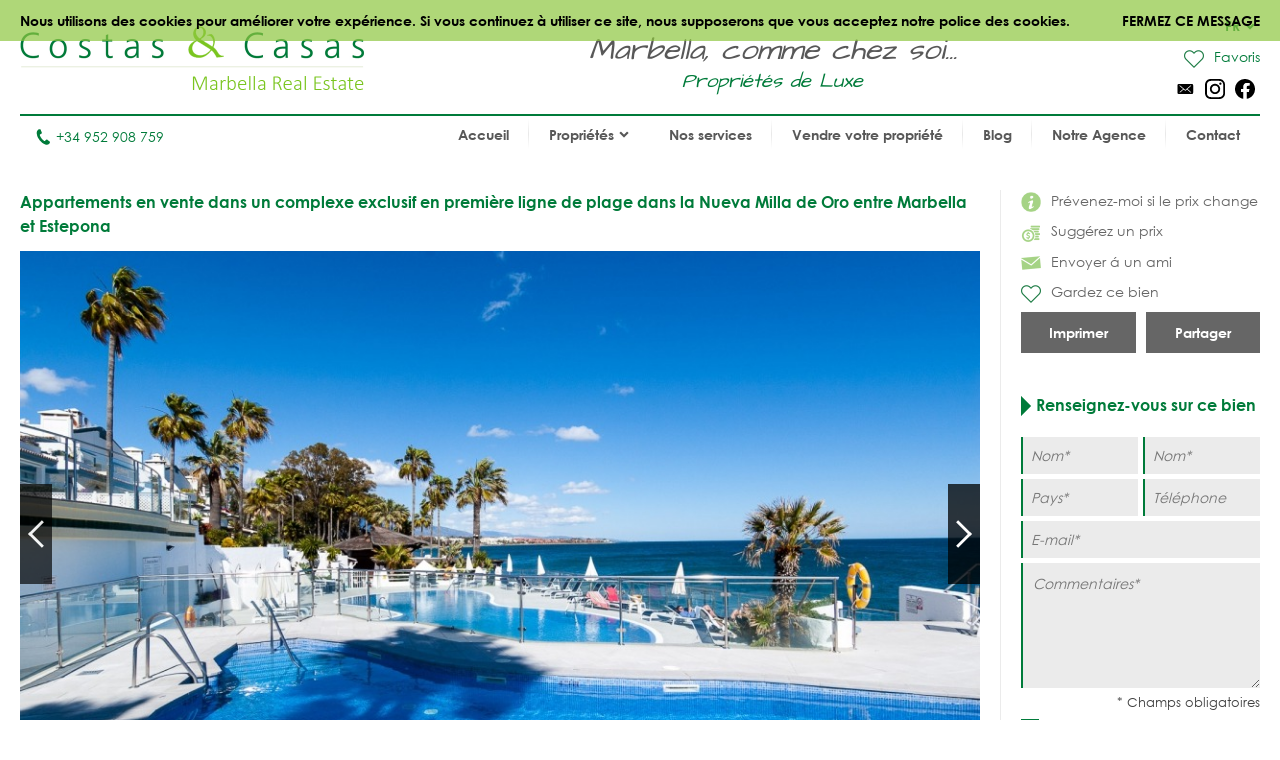

--- FILE ---
content_type: text/html
request_url: https://www.costas-casas.fr/appartement-en-vente-de-plage-marbella-estepona-109990
body_size: 11883
content:
<!DOCTYPE html><html lang="fr"><head> <title>Appartement en vente de plage Marbella Estepona</title> <meta name="description" content="Opportunité! appartement en vente dans un complexe exclusif en
première ligne de plage dans la Nueva Milla de Oro entre Marbella et
Estepona" /> <meta name="twitter:card" content="summary"> <meta name="twitter:url" content="https://www.costas-casas.fr/appartement-en-vente-de-plage-marbella-estepona-109990" /> <meta name="twitter:title" content="Appartement en vente de plage Marbella Estepona" /> <meta name="twitter:description" content="Opportunité! appartement en vente dans un complexe exclusif en
première ligne de plage dans la Nueva Milla de Oro entre Marbella et
Estepona" /> <meta name="twitter:image" content="https://www.costas-casas.fr/db/huizen/860/dombeach10jpg" /> <meta name="og:url" content="https://www.costas-casas.fr/appartement-en-vente-de-plage-marbella-estepona-109990" /> <meta name="og:title" content="Appartement en vente de plage Marbella Estepona" /> <meta name="og:description" content="Opportunité! appartement en vente dans un complexe exclusif en
première ligne de plage dans la Nueva Milla de Oro entre Marbella et
Estepona" /> <meta name="og:image" content="https://www.costas-casas.fr/db/huizen/860/dombeach10jpg" /> <meta http-equiv="Content-Type" content="text/html; charset=utf-8" /> <meta name="viewport" content="width=device-width, initial-scale=1, shrink-to-fit=no" /> <meta name="author" content="Costas &#38; Casas" /> <meta name="last-modified" content="Wed, 07 Jan 2026 20:25:51 GMT" /> <link href="/images/favicon.png" type="image/png" rel="shortcut icon" /> <meta name="lang" content="FR" /> <meta name='yandex-verification' content='5b9808e042d26cd3' />  <link rel="canonical" href="https://www.costas-casas.fr/appartement-en-vente-de-plage-marbella-estepona-109990" /> <link rel="alternate" hreflang="en" href="https://www.costas-casas.com/bargain-apartment-to-buy-beachfront-new-golden-mile-marbella-estepona-109990" /> <link rel="alternate" hreflang="nl-nl" href="https://www.costas-casas.nl/koopje-appartement-te-koop-eerstelijn-strand-new-golden-mile-marbella-estepona-109990" /> <link rel="alternate" hreflang="nl-be" href="https://www.costas-casas.be/koopje-appartement-te-koop-eerstelijn-strand-new-golden-mile-marbella-estepona-109990" /> <link rel="alternate" hreflang="es" href="https://www.costas-casas.es/ganga-apartamento-para-comprar-primera-linea-de-playa-nueva-milla-de-oro-marbella-estepona-109990" /> <link rel="alternate" hreflang="fr" href="https://www.costas-casas.fr/appartement-en-vente-de-plage-marbella-estepona-109990" /> <link rel="preconnect" href="https://fonts.googleapis.com"> <link rel="preconnect" href="https://cdnjs.cloudflare.com"> <link rel="preconnect" href="https://sjs.bizographics.com"> <link http-equiv="Cache-control max-age=31536000" href="/css/compressed_css3.php?63" rel="stylesheet" type="text/css" async defer /> <style>.requiredfields:before { content: "* Champs obligatoires" }</style> <script src="https://cdnjs.cloudflare.com/ajax/libs/jquery/3.4.1/jquery.min.js" integrity="sha384-vk5WoKIaW/vJyUAd9n/wmopsmNhiy+L2Z+SBxGYnUkunIxVxAv/UtMOhba/xskxh" crossorigin="anonymous"></script> <script src="/js/compressed_js.php?57"></script> <link rel="preload" as="image" href="//db/huizen/1732801286164000_Slider_1.jpg" fetchpriority="high"><noscript><iframe http-equiv="Cache-control max-age=31536000" async src="//www.googletagmanager.com/ns.html?id=GTM-P93W5L"
height="0" width="0" style="display:none;visibility:hidden"></iframe></noscript><script http-equiv="Cache-control max-age=31536000" defer>(function(w,d,s,l,i){w[l]=w[l]||[];w[l].push({'gtm.start':
new Date().getTime(),event:'gtm.js'});var f=d.getElementsByTagName(s)[0],
j=d.createElement(s),dl=l!='dataLayer'?'&l='+l:'';j.async=true;j.src=
'//www.googletagmanager.com/gtm.js?id='+i+dl;f.parentNode.insertBefore(j,f);
})(window,document,'script','dataLayer','GTM-P93W5L');</script></head><body itemscope itemtype="https://schema.org/WebSite"> <div id="cookiemessage"><div class="wrapper">Nous utilisons des cookies pour améliorer votre expérience. Si vous continuez à utiliser ce
site, nous supposerons que vous acceptez notre police des cookies.<div class="cookieclosebutton">Fermez ce message</div></div></div> <div id="pagecontainer"> <header id="top"> <div id="header"> <div id="logo"> <a href="/"> <img src="/images/logo2.png" alt="Costas &#38; Casas" fetchpriority="high" decoding="async"> </a> </div> <div class="claim"> Marbella, comme chez soi... <span class="claim2"> Propriétés de Luxe </span> </div> <div id="rightinfo"> <div class="right"> <div id="languages"> <div class="selected-language">FR<img src="/images/arrow-down-green.svg" alt="Dropdown"></div> <ul><li><a href="https://www.costas-casas.com/bargain-apartment-to-buy-beachfront-new-golden-mile-marbella-estepona-109990">EN</a></li><li><a href="https://www.costas-casas.nl/koopje-appartement-te-koop-eerstelijn-strand-new-golden-mile-marbella-estepona-109990">NL</a></li><li><a href="https://www.costas-casas.be/koopje-appartement-te-koop-eerstelijn-strand-new-golden-mile-marbella-estepona-109990">BE</a></li><li><a href="https://www.costas-casas.es/ganga-apartamento-para-comprar-primera-linea-de-playa-nueva-milla-de-oro-marbella-estepona-109990">ES</a></li><li class="active"><a href="https://www.costas-casas.fr/appartement-en-vente-de-plage-marbella-estepona-109990">FR</a></li></ul> </div> <a id="saved-properties-container" href="/saved-properties"> <div id="saved-properties"> <img alt="Propriétés enregistrées" loading="lazy" src="/images/heart.png" />Favoris </div> </a> <div id="socialmedia"> <ul> <li><a href="mailto:contact@costas-casas.com"><img loading="lazy" style="width: 20px;" alt="E-mail" src="/db/WAS5981ac3c07998/mail.svg" /></a></li><li><a target="_blank" rel="noopener noreferrer" href="https://www.instagram.com/costascasas/"><img loading="lazy" style="width: 20px;" alt="Instagram" src="/db/WAS5981aa0f5510c/instagram.svg" /></a></li><li><a target="_blank" rel="noopener noreferrer" href="https://www.facebook.com/CostasCasas"><img loading="lazy" style="width: 20px;" alt="Facebook" src="/db/WAS5981a9e9dee90/facebook.svg" /></a></li> </ul> </div> </div> </div> </div> <div id="menu"> <div id="telefoon"><a href="tel:+34 952 908 759"><img loading="lazy" src="/images/phone.svg" alt="Tél.">+34 952 908 759</a></div> <nav> <a href="#" id="pull" aria-label="Toggle menu"><span class="bars"><span class="icon-bar"></span><span class="icon-bar"></span><span class="icon-bar"></span></span></a><ul id="jsddm"><li class="normal"><a href="/" class="normal">Accueil</a></li><li class="normal"><span class="dropdown" class="normal">Propriétés<img src="/images/arrow-down2.svg" alt="Dropdown" /></span><ul><li class="dropdown-parent-link"><a href="/proprietes"><strong>Toutes Propriétés</strong></a><li class="normal"><a href="/appartements-a-vendre" class="normal">Appartements à vendre</a></li><li class="normal"><a href="/villas-a-vendre" class="normal">Villas à vendre</a></li><li class="normal"><a href="/terrain-a-vendre" class="normal">Terrain à vendre</a></li><li class="normal"><a href="/nouvelle-construction-a-vendre-costa-del-sol" class="normal">Nouvelle construction</a></li></li><li class="subtitle"><span class="toggle-dropdown2"><strong>Régions vedettes</strong><img class="dropdown-icon" src="/images/arrow-down2.svg" alt="Dropdown"></span><ul class="dropdown2"><li class="normal"><a href="/appartements-a-vendre-a-marbella" class="normal">Appartements à vendre à Marbella</a></li><li class="normal"><a href="/villas-en-vente-a-marbella" class="normal">Villas à vendre à Marbella</a></li><li class="normal"><a href="/terrains-a-vendre-a-marbella" class="normal">Terrains à vendre à Marbella</a></li><li class="normal"><a href="/nouvelle-construction-a-vendre-a-marbella" class="normal">Nouvelle construction à Marbella</a></li><li class="normal"><a href="/appartements-a-vendre-a-estepona" class="normal">Appartements à vendre à Estepona</a></li><li class="normal"><a href="/villas-a-vendre-a-estepona" class="normal">Villas à vendre à Estepona</a></li><li class="normal"><a href="/parcelles-a-vendre-a-estepona" class="normal">Parcelles à vendre à Estepona</a></li><li class="normal"><a href="/nouvelle-construction-a-vendre-a-estepona" class="normal">Nouvelle construction à Estepona</a></li></ul></li></ul></li><li class="normal"><a href="/nos-services" class="normal">Nos services</a></li><li class="normal"><a href="/vendre-votre-propriete-marbella" class="normal">Vendre votre propriété</a></li><li class="normal"><a href="/blog" class="normal">Blog</a></li><li class="normal"><a href="/au-sujet" class="normal">Notre Agence</a></li><li class="normal"><a href="/contact" class="normal">Contact</a></li></ul> </nav> </div> <div class="clear"></div> </header> <div class="page-sidebar"> <div id="main-content-property-detail"> <div class="sidebar-getinfo responsive-second" data-sticky_parent> <ul id="property-settings"><li><a href="#" class="open-lightbox-ifpricechanges"><img alt="Prévenez-moi si le prix change" src="/images/info.png" />Prévenez-moi si le prix change</a></li><li><a href="#" class="open-lightbox-suggestaprice"><img alt="Suggérez un prix" src="/images/attributes/coins.png" />Suggérez un prix</a></li><li><a href="#" class="open-lightbox-sendtoafriend"><img alt="Envoyer á un ami" src="/images/attributes/envelope.png" />Envoyer á un ami</a></li><li><form method="post" action="#"><button type="submit" name="saveproperty" class="saved"><img alt="Gardez ce bien" src="/images/heart.png" />Gardez ce bien</button></form></li></ul><div class="buttons-property"><a class="button-half print_button" style="margin-right:10px;" content="noindex,nofollow" href="/print-property?i=860&pdf=1" target="_blank">Imprimer</a><div class="socialshare-popup"> <a target="_blank" rel="noreferrer" href="https://www.facebook.com/sharer/sharer.php?u=https://www.costas-casas.fr//appartement-en-vente-de-plage-marbella-estepona-109990"><img loading="lazy" style="width: 20px;" alt="Facebook" src="/images/facebook-round-color.svg"></a> <a target="_blank" rel="noreferrer" href="https://twitter.com/intent/tweet?text=https://www.costas-casas.fr//appartement-en-vente-de-plage-marbella-estepona-109990"><img loading="lazy" style="width: 20px;" alt="Facebook" src="/images/twitter-round-color.svg"></a></div><a href="#" class="button-half show-social-share">Partager</a></div> </div> <div class="properties-container property-detail responsive-first"> <section> <div itemscope itemtype="http://schema.org/RealEstateListing"> <header><h1 itemprop="name">Appartements en vente dans un complexe exclusif en première ligne de plage dans la Nueva Milla de Oro entre Marbella et Estepona</h1></header> <div itemprop="primaryImageOfPage" itemscope itemtype="https://schema.org/ImageObject"> <div id="detailslider"> <ul class="bxslider bxslider2 bxslider-property"> <li> <a class="lightbox" title="Appartements en vente dans un complexe exclusif en première ligne de plage dans la Nueva Milla de Oro entre Marbella et Estepona 11026" href="/db/huizen/860/dombeach10jpg"> <div class="slideitem"> <div class="imageoverlay"> <link itemprop="image" content="https://www.costas-casas.com/db/huizen/860/thumbnails/dombeach10jpg.thumb3.jpg" /> <img loading="lazy" src="/db/huizen/860/thumbnails/dombeach10jpg.thumb3.jpg" alt="Appartements en vente dans un complexe exclusif en première ligne de plage dans la Nueva Milla de Oro entre Marbella et Estepona 11026"/> </div> </div> <div class="fullscreen"> <img alt="Fullscreen" src="/images/fullscreen.png"/> </div> </a> </li> <li> <a class="lightbox" title="Appartements en vente dans un complexe exclusif en première ligne de plage dans la Nueva Milla de Oro entre Marbella et Estepona 11025" href="/db/huizen/860/dombeach09jpg"> <div class="slideitem"> <div class="imageoverlay"> <img loading="lazy" src="/db/huizen/860/thumbnails/dombeach09jpg.thumb3.jpg" alt="Appartements en vente dans un complexe exclusif en première ligne de plage dans la Nueva Milla de Oro entre Marbella et Estepona 11025"/> </div> </div> <div class="fullscreen"> <img alt="Fullscreen" src="/images/fullscreen.png"/> </div> </a> </li> <li> <a class="lightbox" title="Appartements en vente dans un complexe exclusif en première ligne de plage dans la Nueva Milla de Oro entre Marbella et Estepona 11029" href="/db/huizen/860/dombeach13jpg"> <div class="slideitem"> <div class="imageoverlay"> <img loading="lazy" src="/db/huizen/860/thumbnails/dombeach13jpg.thumb3.jpg" alt="Appartements en vente dans un complexe exclusif en première ligne de plage dans la Nueva Milla de Oro entre Marbella et Estepona 11029"/> </div> </div> <div class="fullscreen"> <img alt="Fullscreen" src="/images/fullscreen.png"/> </div> </a> </li> <li> <a class="lightbox" title="Appartements en vente dans un complexe exclusif en première ligne de plage dans la Nueva Milla de Oro entre Marbella et Estepona 11030" href="/db/huizen/860/dombeach14jpg"> <div class="slideitem"> <div class="imageoverlay"> <img loading="lazy" src="/db/huizen/860/thumbnails/dombeach14jpg.thumb3.jpg" alt="Appartements en vente dans un complexe exclusif en première ligne de plage dans la Nueva Milla de Oro entre Marbella et Estepona 11030"/> </div> </div> <div class="fullscreen"> <img alt="Fullscreen" src="/images/fullscreen.png"/> </div> </a> </li> <li> <a class="lightbox" title="Appartements en vente dans un complexe exclusif en première ligne de plage dans la Nueva Milla de Oro entre Marbella et Estepona 11031" href="/db/huizen/860/dombeach15jpg"> <div class="slideitem"> <div class="imageoverlay"> <img loading="lazy" src="/db/huizen/860/thumbnails/dombeach15jpg.thumb3.jpg" alt="Appartements en vente dans un complexe exclusif en première ligne de plage dans la Nueva Milla de Oro entre Marbella et Estepona 11031"/> </div> </div> <div class="fullscreen"> <img alt="Fullscreen" src="/images/fullscreen.png"/> </div> </a> </li> <li> <a class="lightbox" title="Appartements en vente dans un complexe exclusif en première ligne de plage dans la Nueva Milla de Oro entre Marbella et Estepona 11016" href="/db/huizen/860/dombeach16jpg"> <div class="slideitem"> <div class="imageoverlay"> <img loading="lazy" src="/db/huizen/860/thumbnails/dombeach16jpg.thumb3.jpg" alt="Appartements en vente dans un complexe exclusif en première ligne de plage dans la Nueva Milla de Oro entre Marbella et Estepona 11016"/> </div> </div> <div class="fullscreen"> <img alt="Fullscreen" src="/images/fullscreen.png"/> </div> </a> </li> <li> <a class="lightbox" title="Appartements en vente dans un complexe exclusif en première ligne de plage dans la Nueva Milla de Oro entre Marbella et Estepona 11028" href="/db/huizen/860/dombeach12jpg"> <div class="slideitem"> <div class="imageoverlay"> <img loading="lazy" src="/db/huizen/860/thumbnails/dombeach12jpg.thumb3.jpg" alt="Appartements en vente dans un complexe exclusif en première ligne de plage dans la Nueva Milla de Oro entre Marbella et Estepona 11028"/> </div> </div> <div class="fullscreen"> <img alt="Fullscreen" src="/images/fullscreen.png"/> </div> </a> </li> <li> <a class="lightbox" title="Appartements en vente dans un complexe exclusif en première ligne de plage dans la Nueva Milla de Oro entre Marbella et Estepona 11020" href="/db/huizen/860/dombeach04jpg"> <div class="slideitem"> <div class="imageoverlay"> <img loading="lazy" src="/db/huizen/860/thumbnails/dombeach04jpg.thumb3.jpg" alt="Appartements en vente dans un complexe exclusif en première ligne de plage dans la Nueva Milla de Oro entre Marbella et Estepona 11020"/> </div> </div> <div class="fullscreen"> <img alt="Fullscreen" src="/images/fullscreen.png"/> </div> </a> </li> <li> <a class="lightbox" title="Appartements en vente dans un complexe exclusif en première ligne de plage dans la Nueva Milla de Oro entre Marbella et Estepona 11019" href="/db/huizen/860/dombeach03jpg"> <div class="slideitem"> <div class="imageoverlay"> <img loading="lazy" src="/db/huizen/860/thumbnails/dombeach03jpg.thumb3.jpg" alt="Appartements en vente dans un complexe exclusif en première ligne de plage dans la Nueva Milla de Oro entre Marbella et Estepona 11019"/> </div> </div> <div class="fullscreen"> <img alt="Fullscreen" src="/images/fullscreen.png"/> </div> </a> </li> <li> <a class="lightbox" title="Appartements en vente dans un complexe exclusif en première ligne de plage dans la Nueva Milla de Oro entre Marbella et Estepona 11017" href="/db/huizen/860/dombeach01jpg"> <div class="slideitem"> <div class="imageoverlay"> <img loading="lazy" src="/db/huizen/860/thumbnails/dombeach01jpg.thumb3.jpg" alt="Appartements en vente dans un complexe exclusif en première ligne de plage dans la Nueva Milla de Oro entre Marbella et Estepona 11017"/> </div> </div> <div class="fullscreen"> <img alt="Fullscreen" src="/images/fullscreen.png"/> </div> </a> </li> <li> <a class="lightbox" title="Appartements en vente dans un complexe exclusif en première ligne de plage dans la Nueva Milla de Oro entre Marbella et Estepona 11018" href="/db/huizen/860/dombeach02jpg"> <div class="slideitem"> <div class="imageoverlay"> <img loading="lazy" src="/db/huizen/860/thumbnails/dombeach02jpg.thumb3.jpg" alt="Appartements en vente dans un complexe exclusif en première ligne de plage dans la Nueva Milla de Oro entre Marbella et Estepona 11018"/> </div> </div> <div class="fullscreen"> <img alt="Fullscreen" src="/images/fullscreen.png"/> </div> </a> </li> <li> <a class="lightbox" title="Appartements en vente dans un complexe exclusif en première ligne de plage dans la Nueva Milla de Oro entre Marbella et Estepona 11024" href="/db/huizen/860/dombeach08jpg"> <div class="slideitem"> <div class="imageoverlay"> <img loading="lazy" src="/db/huizen/860/thumbnails/dombeach08jpg.thumb3.jpg" alt="Appartements en vente dans un complexe exclusif en première ligne de plage dans la Nueva Milla de Oro entre Marbella et Estepona 11024"/> </div> </div> <div class="fullscreen"> <img alt="Fullscreen" src="/images/fullscreen.png"/> </div> </a> </li> <li> <a class="lightbox" title="Appartements en vente dans un complexe exclusif en première ligne de plage dans la Nueva Milla de Oro entre Marbella et Estepona 11023" href="/db/huizen/860/dombeach07jpg"> <div class="slideitem"> <div class="imageoverlay"> <img loading="lazy" src="/db/huizen/860/thumbnails/dombeach07jpg.thumb3.jpg" alt="Appartements en vente dans un complexe exclusif en première ligne de plage dans la Nueva Milla de Oro entre Marbella et Estepona 11023"/> </div> </div> <div class="fullscreen"> <img alt="Fullscreen" src="/images/fullscreen.png"/> </div> </a> </li> <li> <a class="lightbox" title="Appartements en vente dans un complexe exclusif en première ligne de plage dans la Nueva Milla de Oro entre Marbella et Estepona 11027" href="/db/huizen/860/dombeach11jpg"> <div class="slideitem"> <div class="imageoverlay"> <img loading="lazy" src="/db/huizen/860/thumbnails/dombeach11jpg.thumb3.jpg" alt="Appartements en vente dans un complexe exclusif en première ligne de plage dans la Nueva Milla de Oro entre Marbella et Estepona 11027"/> </div> </div> <div class="fullscreen"> <img alt="Fullscreen" src="/images/fullscreen.png"/> </div> </a> </li> <li> <a class="lightbox" title="Appartements en vente dans un complexe exclusif en première ligne de plage dans la Nueva Milla de Oro entre Marbella et Estepona 11021" href="/db/huizen/860/dombeach05jpg"> <div class="slideitem"> <div class="imageoverlay"> <img loading="lazy" src="/db/huizen/860/thumbnails/dombeach05jpg.thumb3.jpg" alt="Appartements en vente dans un complexe exclusif en première ligne de plage dans la Nueva Milla de Oro entre Marbella et Estepona 11021"/> </div> </div> <div class="fullscreen"> <img alt="Fullscreen" src="/images/fullscreen.png"/> </div> </a> </li> <li> <a class="lightbox" title="Appartements en vente dans un complexe exclusif en première ligne de plage dans la Nueva Milla de Oro entre Marbella et Estepona 11022" href="/db/huizen/860/dombeach06jpg"> <div class="slideitem"> <div class="imageoverlay"> <img loading="lazy" src="/db/huizen/860/thumbnails/dombeach06jpg.thumb3.jpg" alt="Appartements en vente dans un complexe exclusif en première ligne de plage dans la Nueva Milla de Oro entre Marbella et Estepona 11022"/> </div> </div> <div class="fullscreen"> <img alt="Fullscreen" src="/images/fullscreen.png"/> </div> </a> </li> </ul> </div> </div> <div id="tabs"> <ul id="tab-items"> <li><a class="active" href="#">Photos</a></li> </ul> </div> <div id="tab-content"> <div id="bx-pager"> <a href="#" class="imgslide" data-slide-index="0"> <div class="img"> <div class="imageoverlay"> <img loading="lazy" src="/db/huizen/860/thumbnails/dombeach10jpg.thumb4.jpg" alt="Appartements en vente dans un complexe exclusif en première ligne de plage dans la Nueva Milla de Oro entre Marbella et Estepona 11026 "/> </div> </div> </a> <a href="#" class="imgslide" data-slide-index="1"> <div class="img"> <div class="imageoverlay"> <img loading="lazy" src="/db/huizen/860/thumbnails/dombeach09jpg.thumb4.jpg" alt="Appartements en vente dans un complexe exclusif en première ligne de plage dans la Nueva Milla de Oro entre Marbella et Estepona 11025 "/> </div> </div> </a> <a href="#" class="imgslide" data-slide-index="2"> <div class="img"> <div class="imageoverlay"> <img loading="lazy" src="/db/huizen/860/thumbnails/dombeach13jpg.thumb4.jpg" alt="Appartements en vente dans un complexe exclusif en première ligne de plage dans la Nueva Milla de Oro entre Marbella et Estepona 11029 "/> </div> </div> </a> <a href="#" class="imgslide" data-slide-index="3"> <div class="img"> <div class="imageoverlay"> <img loading="lazy" src="/db/huizen/860/thumbnails/dombeach14jpg.thumb4.jpg" alt="Appartements en vente dans un complexe exclusif en première ligne de plage dans la Nueva Milla de Oro entre Marbella et Estepona 11030 "/> </div> </div> </a> <a href="#" class="imgslide" data-slide-index="4"> <div class="img"> <div class="imageoverlay"> <img loading="lazy" src="/db/huizen/860/thumbnails/dombeach15jpg.thumb4.jpg" alt="Appartements en vente dans un complexe exclusif en première ligne de plage dans la Nueva Milla de Oro entre Marbella et Estepona 11031 "/> </div> </div> </a> <a href="#" class="imgslide" data-slide-index="5"> <div class="img"> <div class="imageoverlay"> <img loading="lazy" src="/db/huizen/860/thumbnails/dombeach16jpg.thumb4.jpg" alt="Appartements en vente dans un complexe exclusif en première ligne de plage dans la Nueva Milla de Oro entre Marbella et Estepona 11016 "/> </div> </div> </a> <a href="#" class="imgslide" data-slide-index="6"> <div class="img"> <div class="imageoverlay"> <img loading="lazy" src="/db/huizen/860/thumbnails/dombeach12jpg.thumb4.jpg" alt="Appartements en vente dans un complexe exclusif en première ligne de plage dans la Nueva Milla de Oro entre Marbella et Estepona 11028 "/> </div> </div> </a> <a href="#" class="imgslide" data-slide-index="7"> <div class="img"> <div class="imageoverlay"> <img loading="lazy" src="/db/huizen/860/thumbnails/dombeach04jpg.thumb4.jpg" alt="Appartements en vente dans un complexe exclusif en première ligne de plage dans la Nueva Milla de Oro entre Marbella et Estepona 11020 "/> </div> </div> </a> <a href="#" class="imgslide" data-slide-index="8"> <div class="img"> <div class="imageoverlay"> <img loading="lazy" src="/db/huizen/860/thumbnails/dombeach03jpg.thumb4.jpg" alt="Appartements en vente dans un complexe exclusif en première ligne de plage dans la Nueva Milla de Oro entre Marbella et Estepona 11019 "/> </div> </div> </a> <a href="#" class="imgslide" data-slide-index="9"> <div class="img"> <div class="imageoverlay"> <img loading="lazy" src="/db/huizen/860/thumbnails/dombeach01jpg.thumb4.jpg" alt="Appartements en vente dans un complexe exclusif en première ligne de plage dans la Nueva Milla de Oro entre Marbella et Estepona 11017 "/> </div> </div> </a> <a href="#" class="imgslide" data-slide-index="10"> <div class="img"> <div class="imageoverlay"> <img loading="lazy" src="/db/huizen/860/thumbnails/dombeach02jpg.thumb4.jpg" alt="Appartements en vente dans un complexe exclusif en première ligne de plage dans la Nueva Milla de Oro entre Marbella et Estepona 11018 "/> </div> </div> </a> <a href="#" class="imgslide" data-slide-index="11"> <div class="img"> <div class="imageoverlay"> <img loading="lazy" src="/db/huizen/860/thumbnails/dombeach08jpg.thumb4.jpg" alt="Appartements en vente dans un complexe exclusif en première ligne de plage dans la Nueva Milla de Oro entre Marbella et Estepona 11024 "/> </div> </div> </a> <a href="#" class="imgslide" data-slide-index="12"> <div class="img"> <div class="imageoverlay"> <img loading="lazy" src="/db/huizen/860/thumbnails/dombeach07jpg.thumb4.jpg" alt="Appartements en vente dans un complexe exclusif en première ligne de plage dans la Nueva Milla de Oro entre Marbella et Estepona 11023 "/> </div> </div> </a> <a href="#" class="imgslide" data-slide-index="13"> <div class="img"> <div class="imageoverlay"> <img loading="lazy" src="/db/huizen/860/thumbnails/dombeach11jpg.thumb4.jpg" alt="Appartements en vente dans un complexe exclusif en première ligne de plage dans la Nueva Milla de Oro entre Marbella et Estepona 11027 "/> </div> </div> </a> <a href="#" class="imgslide" data-slide-index="14"> <div class="img"> <div class="imageoverlay"> <img loading="lazy" src="/db/huizen/860/thumbnails/dombeach05jpg.thumb4.jpg" alt="Appartements en vente dans un complexe exclusif en première ligne de plage dans la Nueva Milla de Oro entre Marbella et Estepona 11021 "/> </div> </div> </a> <a href="#" class="imgslide" data-slide-index="15"> <div class="img"> <div class="imageoverlay"> <img loading="lazy" src="/db/huizen/860/thumbnails/dombeach06jpg.thumb4.jpg" alt="Appartements en vente dans un complexe exclusif en première ligne de plage dans la Nueva Milla de Oro entre Marbella et Estepona 11022 "/> </div> </div> </a> </div> </div> <div id="shadow-line"></div> <div id="propertyattributes"> <ul class="attributes"> <li title="109990-G"><img alt="Reference" src="/images/attributes/reference.png" /><span>Ref.109990-G</span></li><li><img alt="Location" src="/images/attributes/location.png" /><span>Estepona Est</span></li><li><img alt="House" src="/images/attributes/house.png" /><span>Appartement</span></li><li><img alt="Bedrooms" src="/images/attributes/bedrooms.png" /><span>2 à 3</span></li><li><img alt="Bathrooms" src="/images/attributes/shower.png" /><span>2</span></li><li><img alt="Plot" src="/images/attributes/plot.png" /><span> -</span></li><li><img alt="Build" src="/images/attributes/build.png" /><span>construit 110 à 150 m<sup>2</sup></span></li><li><img alt="Terrace" src="/images/attributes/terrace.png" /><span>Terrasse 34 à 140 m<sup>2</sup></span></span></li> <li> <img alt="Prix" src="/images/attributes/price.png" /> <span class="attribute_value price"> <div itemprop="offers" itemscope itemtype="http://schema.org/Offer">  <span itemprop="price" content="635000"> à partir de <div style="display: inline-block"> <span itemprop="priceCurrency" content="EUR">&euro;</span>635.000 </span> </li> <li style="float:right !important;" id="show_container_attrubutes"> <img alt="Détails" src="/images/plus.png" /> <span>Plus de détails</span> </li> </ul> <div class="clear"></div> <div id="moredetails-container"> <div class="generalcontainer moredetails-popup" id="container_attrubutes"> <div class="graylayer"> <div class="fieldset"> <div class="propertyfeaturetitle">Distances</div> <div class="featuresubtitle">Distance approximative à (en km)</div> <div class="distances"> <div class="feature"><span class="featuretext"><span>Plage:</span> 0,1</span></div><div class="feature"><span class="featuretext"><span>Golf:</span> 3</span></div><div class="feature"><span class="featuretext"><span>Magasins:</span> 1</span></div><div class="feature"><span class="featuretext"><span>Aéroport:</span> 70</span></div><div class="feature"><span class="featuretext"><span>Ecole:</span> 5</span></div><div class="feature"><span class="featuretext"><span>Station ski:</span> 200</span></div> </div> </div> </div> <img class="alabel" alt="Pending" src="/images/energy/pending.png" /> <div class="fieldsets"> <div class="item"> <div class="content"><span class="propertyfeaturetitle">Position</span><div class="feature"><div class="feature"><img loading="lazy" src="/images/checked.svg" alt="Front de mer" /><span class="featuretext">Front de mer</span></div></div><div class="feature"></div><div class="feature"></div><div class="feature"></div><div class="feature"></div><div class="feature"></div><div class="feature"></div><div class="feature"></div><div class="feature"></div><div class="feature"></div><div class="feature"></div><div class="feature"></div><div class="feature"></div><div class="feature"></div><div class="feature"></div><div class="feature"></div></div></div> <div class="item"> <div class="content"><div class="feature"></div><div class="feature"></div><span class="propertyfeaturetitle">Condition</span><div class="feature"><div class="feature"><img loading="lazy" src="/images/checked.svg" alt="Bon" /><span class="featuretext">Bon</span></div></div><div class="feature"></div><div class="feature"></div><div class="feature"></div><div class="feature"></div><div class="feature"><div class="feature"><span class="featuretext"><span>Année de construction</span> 1988</span></div></div></div></div> <div class="item"> <div class="content"><span class="propertyfeaturetitle">Vues</span><div class="feature"><div class="feature"><img loading="lazy" src="/images/checked.svg" alt="Jardin" /><span class="featuretext">Jardin</span></div></div><div class="feature"></div><div class="feature"></div><div class="feature"></div><div class="feature"></div><div class="feature"></div><div class="feature"></div><div class="feature"></div><div class="feature"></div><div class="feature"></div><div class="feature"><div class="feature"><img loading="lazy" src="/images/checked.svg" alt="Bonnes" /><span class="featuretext">Bonnes</span></div></div><div class="feature"></div></div></div> <div class="item"> <div class="content"><div class="feature"></div><div class="feature"></div><span class="propertyfeaturetitle">Orientation</span><div class="feature"><div class="feature"><img loading="lazy" src="/images/checked.svg" alt="Sud" /><span class="featuretext">Sud</span></div></div><div class="feature"></div><div class="feature"></div><div class="feature"></div></div></div> <div class="item"> <div class="content"> <div class="cat"> <span class="propertyfeaturetitle">Parcelle</span><div class="featuresubtitle">Jardin</div><div class="feature"><div class="feature"><img loading="lazy" src="/images/checked.svg" alt="Collectivité" /><span class="featuretext">Collectivité</span></div></div><div class="featuresubtitle">Jardin</div><div class="feature"><div class="feature"><img loading="lazy" src="/images/checked.svg" alt="Clôturé" /><span class="featuretext">Clôturé</span></div></div><div class="featuresubtitle">Jardin</div><div class="feature"><div class="feature"><img loading="lazy" src="/images/checked.svg" alt="Mature" /><span class="featuretext">Mature</span></div></div><div class="featuresubtitle">Jardin</div><div class="feature"><div class="feature"><img loading="lazy" src="/images/checked.svg" alt="Jardin illuminé" /><span class="featuretext">Jardin illuminé</span></div></div><div class="featuresubtitle">Jardin</div><div class="feature"><div class="feature"><img loading="lazy" src="/images/checked.svg" alt="Irrigation aut." /><span class="featuretext">Irrigation aut.</span></div></div></div> <div class="cat"> <div class="featuresubtitle">Piscine</div><div class="feature"><div class="feature"><img loading="lazy" src="/images/checked.svg" alt="Collectivité" /><span class="featuretext">Collectivité</span></div></div><div class="featuresubtitle">Piscine</div><div class="feature"><div class="feature"><img loading="lazy" src="/images/checked.svg" alt="Chauffée" /><span class="featuretext">Chauffée</span></div></div></div></div></div> <div class="item"> <div class="content"> <div class="cat"> <span class="propertyfeaturetitle">Bâtiment</span><div class="featuresubtitle">Terrasses</div><div class="feature"><div class="feature"><img loading="lazy" src="/images/checked.svg" alt="Couverte" /><span class="featuretext">Couverte</span></div></div><div class="featuresubtitle">Terrasses</div><div class="feature"><div class="feature"><img loading="lazy" src="/images/checked.svg" alt="Auvent" /><span class="featuretext">Auvent</span></div></div></div> <div class="cat"> </div> <div class="cat"> <div class="featuresubtitle">Cuisine</div><div class="feature"><div class="feature"><img loading="lazy" src="/images/checked.svg" alt="Espace ouvert" /><span class="featuretext">Espace ouvert</span></div></div></div> <div class="cat"> </div> <div class="cat"> <div class="featuresubtitle">Garage</div><div class="feature"><div class="feature"><img loading="lazy" src="/images/checked.svg" alt="Abri pour voiture" /><span class="featuretext">Abri pour voiture</span></div></div></div> <div class="cat"> </div></div></div> <div class="item"> <div class="content"> <div class="cat"> <span class="propertyfeaturetitle">Caractéristiques</span><div class="featuresubtitle">Chauffage</div><div class="feature"><div class="feature"><img loading="lazy" src="/images/checked.svg" alt="Air conditionné" /><span class="featuretext">Air conditionné</span></div></div></div> <div class="cat"> <div class="featuresubtitle">Plancher salon/chambres</div><div class="feature"><div class="feature"><img loading="lazy" src="/images/checked.svg" alt="Marbre" /><span class="featuretext">Marbre</span></div></div></div> <div class="cat"> <div class="featuresubtitle">Fenêtres</div><div class="feature"><div class="feature"><img loading="lazy" src="/images/checked.svg" alt="Double vitrage" /><span class="featuretext">Double vitrage</span></div></div><div class="featuresubtitle">Fenêtres</div><div class="feature"><div class="feature"><img loading="lazy" src="/images/checked.svg" alt="Aluminium" /><span class="featuretext">Aluminium</span></div></div></div> <div class="cat"> <div class="featuresubtitle">Autre</div><div class="feature"><div class="feature"><img loading="lazy" src="/images/checked.svg" alt="Télé. Sat" /><span class="featuretext">Télé. Sat</span></div></div></div></div></div> <div class="item"> <div class="content"> <div class="cat"> <span class="propertyfeaturetitle">Résidence / Urbanisation</span><div class="featuresubtitle">Complexe</div><div class="feature"><div class="feature"><img loading="lazy" src="/images/checked.svg" alt="Avec portail" /><span class="featuretext">Avec portail</span></div></div><div class="featuresubtitle">Complexe</div><div class="feature"><div class="feature"><img loading="lazy" src="/images/checked.svg" alt="24h. Securité" /><span class="featuretext">24h. Securité</span></div></div></div> <div class="cat"> <div class="featuresubtitle">Condition</div><div class="feature"><div class="feature"><img loading="lazy" src="/images/checked.svg" alt="Excellent" /><span class="featuretext">Excellent</span></div></div></div> <div class="cat"> <div class="featuresubtitle">Installations</div><div class="feature"><div class="feature"><img loading="lazy" src="/images/checked.svg" alt="Jardins" /><span class="featuretext">Jardins</span></div></div><div class="featuresubtitle">Installations</div><div class="feature"><div class="feature"><img loading="lazy" src="/images/checked.svg" alt="Piscine" /><span class="featuretext">Piscine</span></div></div><div class="featuresubtitle">Installations</div><div class="feature"><div class="feature"><img loading="lazy" src="/images/checked.svg" alt="Clubhouse/Restaurant" /><span class="featuretext">Clubhouse/Restaurant</span></div></div><div class="featuresubtitle">Installations</div><div class="feature"><div class="feature"><img loading="lazy" src="/images/checked.svg" alt="Club de plage" /><span class="featuretext">Club de plage</span></div></div><div class="featuresubtitle">Installations</div><div class="feature"><div class="feature"><img loading="lazy" src="/images/checked.svg" alt="Réception" /><span class="featuretext">Réception</span></div></div></div></div></div> <div class="item"> <div class="content"><div class="feature"></div><div class="feature"></div><span class="propertyfeaturetitle">Catégories spéciales</span><div class="feature"><div class="feature"><img loading="lazy" src="/images/checked.svg" alt="Propriétés de plage" /><span class="featuretext">Propriétés de plage</span></div></div><div class="feature"></div><div class="feature"><div class="feature"><img loading="lazy" src="/images/checked.svg" alt="Propriétés vues mer" /><span class="featuretext">Propriétés vues mer</span></div></div><div class="feature"></div><div class="feature"></div></div></div> </div> </div> </div> </div> <div class="clear"></div>  <div class="clear"></div> <div class="scrolltoinquire-container"><div class="scrolltoinquire">Renseignez-vous sur ce bien</div></div> <div itemprop="description" class="detail-description"> <h2>Appartements dans un complexe exclusif en bord de mer sur la Nouvelle Mille d&rsquo;Or dans la zone entre Marbella et Estepona</h2>Complexe &eacute;lev&eacute; et ferm&eacute; en premi&egrave;re ligne de plage avec 24h de s&eacute;curit&eacute;, jardins communaux bien entretenus et piscines, l&#39;une d&#39;elles est situ&eacute;e juste &agrave; c&ocirc;t&eacute; de la plage. Une salle de sport est en cours de construction &agrave; l&#39;heure actuelle et sera pr&ecirc;te prochainement.<br /><br />Orientation sud.<br /><br />Certains appartements ou penthouses offrent une vue sur la mer.<br /><br />Nous avons plusieurs appartements &agrave; vendre dans ce complexe, veuillez vous renseigner.<br /><br />Mise &agrave; jour: 12/2024<br />Appartement avec 2 chambre: 635.000&euro;<br />Penthouses avec 3 chambre:995.000&euro;<br />Maison avec 4 chambre: 769.000&euro;<br /><strong>Pour un aper&ccedil;u actualis&eacute; des biens disponibles et/ou un rendez-vous pour une visite, veuillez nous contacter !</strong> <div class="toggle">Show all text</div> </div> <div class="disclaimer-wrapper"> <div class="disclaimer" id="disclaimerText"> <span id="disclaimerShort"> Les frais suppl&eacute;mentaires pour l&rsquo;acheteur lors de l&rsquo;acquisition d&rsquo;un bien immobilier dans l&rsquo;Andalousie incluent : 7 % de taxe de transfert pour tous les biens en revente, ou 10 % de TVA et 1,2 % de droits de timbre pour... </span> <span id="disclaimerFull" style="display: none;">Les frais suppl&eacute;mentaires pour l&rsquo;acheteur lors de l&rsquo;acquisition d&rsquo;un bien immobilier dans l&rsquo;Andalousie incluent : 7 % de taxe de transfert pour tous les biens en revente, ou 10 % de TVA et 1,2 % de droits de timbre pour les biens neufs achet&eacute;s aupr&egrave;s d&rsquo;un promoteur. De plus, l&rsquo;acheteur doit r&eacute;gler les frais de notaire ainsi que les frais d&rsquo;inscription de l&rsquo;acte de propri&eacute;t&eacute; au registre foncier.<br />&nbsp;<br />Conform&eacute;ment au d&eacute;cret de la Junta de Andaluc&iacute;a 218/2005 du 11 octobre, une copie de la fiche d&rsquo;information de ce bien est disponible dans notre agence immobili&egrave;re.<br />&nbsp;<br />Les descriptions et images fournies sur ce site internet sont destin&eacute;es &agrave; donner un aper&ccedil;u g&eacute;n&eacute;ral des biens propos&eacute;s et sont r&eacute;put&eacute;es exactes. Toutefois, les informations peuvent contenir des erreurs ou des omissions, et les biens peuvent faire l&rsquo;objet de modifications de prix, de ventes anticip&eacute;es, de locations ou de retraits du march&eacute;. Les changements peuvent inclure, sans s&rsquo;y limiter, des mises &agrave; jour des appareils &eacute;lectrom&eacute;nagers, de l&rsquo;&eacute;lectronique, du mobilier, de la d&eacute;coration et d&rsquo;autres &eacute;l&eacute;ments int&eacute;rieurs. Ces variations peuvent r&eacute;sulter de r&eacute;novations, d&rsquo;am&eacute;liorations ou de modifications effectu&eacute;es apr&egrave;s la prise des photos. Bien que nous nous efforcions de fournir des informations pr&eacute;cises, nous ne pouvons garantir que le contenu visuel refl&egrave;te fid&egrave;lement l&rsquo;&eacute;tat actuel du bien. Nous recommandons fortement aux acheteurs potentiels de visiter le bien en personne afin de v&eacute;rifier son &eacute;tat et ses caract&eacute;ristiques avant toute d&eacute;cision d&rsquo;achat.</span> <span id="disclaimerToggle" class="read-more-inline">Lire la suite</span> </div> </div> <div id="printContainer" style="display:none;width:1px;height:1px;"></div> </div> </section> <div class="clear"></div> </div> <div class="sidebar notflex responsive-third lang-banner" data-sticky_parent> <div class="stick-container"> <section class="sidebar-sticky"> <a name="enquiryformanchor"></a><a name="enquiryform"></a><header id="inquire-h2"><h2 class="propertydetailtitle">Renseignez-vous sur ce bien</h2></header><form id="enquiryform" method="post" class="contactformcheck" action="#enquiryform"> <div id="formsubmitalertarea"></div><div class="content"><div class="formhalf"> <input type="hidden" name="g-recaptcha-response-enquire" id="g-recaptcha-response-enquire"><div class="2col-inputs"><input class="input-half" placeholder="Nom*" required type="text" id="enquiryform_name" name="Name" aria-label="Nom" /><input class="input-half" placeholder="Nom*" required type="text" id="enquiryform_name" name="Surname" aria-label="Nom" /></div><div class="2col-inputs"><input class="input-half" placeholder="Pays*" required type="text" id="enquiryform_cc" name="City-Country" aria-label="Pays" /><input class="input-half" placeholder="Téléphone" type="text" id="enquiryform_telephone" name="Telephone" aria-label="Téléphone" /></div><span class="formtext"></span><input placeholder="E-mail*" required type="text" id="enquiryform_email" name="E-mail" aria-label="E-mail" /></div><div class="formhalf"><span class="formtext"></span><textarea required name="Comments" placeholder="Commentaires*" rows="5" cols="5" aria-label="Commentaires"></textarea><span class="requiredfields"></span><input type="text" name="message" class="message" aria-label="Message" /> <div class="required-text-checkbox"><input type="hidden" name="Call me"><input aria-label="Contactez-moi" type="checkbox" id="Call me" name="Call me"> <label for="Call me">Contactez-moi</label></div><span class="checkbox-spanprivacy-text"><input type="hidden" name="privacy" value="off"><input type="checkbox" id="privacy" name="privacy" required=""> <label for="privacy">* J’ai lu et j’accepte les <a href="/legal-notice">conditions légales et la <a href="/privacy-
policy">politique de confidentialité</a></label></span> <small>This site is protected by reCAPTCHA and the Google <a href="https://policies.google.com/privacy"><strong>Privacy Policy</strong></a> and <a href="https://policies.google.com/terms"><strong>Terms of Service</strong></a> apply.</small> <br><span class="formtext"></span><span class="submit"><input name="submit" type="submit" onclick="_gaq.push(['_trackEvent','contact_form,'send','ok']);" value="Envoyer" /></span></div><br class="clear" /></div><input aria-hidden="true" type="hidden" name="Language" value="French" /><input aria-hidden="true" type="hidden" name="Timestamp" value="2026-01-14 20:25" /><input aria-hidden="true" type="hidden" name="Reference" value="109990-G" /><input aria-hidden="true" type="hidden" name="Brochure" value="no" /></form> <div class="contact"> <a class="button" href="mailto:info@costas-casas.com"> <strong>E-mail:</strong> <span>info@costas-casas.com</span> </a> <a class="button" href="tel:0952908759"> <strong>Téléphonez-nous:</strong> <span>+34 952 908 759</span> </a> <span class="text">Vous pouvez nous contacter par téléphone de 10:00 à 22:00, tous les jours, dimanche et jours fériés inclus.</span> </div> </section> </div> </div> <div class="properties-container property-detail responsive-fourth"> <br /> <div id="shadow-line2"></div> <h2 class="related-props-title">Autres biens qui pourraient vous intéresser:</h2> <div id="properties_3cols" class="related_properties"> <div class="item"> <a href="/marbella-estepona-new-golden-mile-vendre-appartements-penthouses-luxe-plage-mer-piscine-prive-145987" aria-label="Appartements et Penthouses à vendre dans un complexe de plage de luxe sur le New Golden Mile, entre Marbella et Estepona "> <article class="related property-detail"> <div class="related-item"> <figure><div class="img"><div class="imageoverlay"><img alt="Appartements et Penthouses à vendre dans un complexe de plage de luxe sur le New Golden Mile, entre Marbella et Estepona 13781" src="/db/huizen/2120/thumbnails/145987206jpg.thumb6.jpg"></div></div></figure> <div class="text related"> <div class="propertyprice"> <div><span><img alt="Price" src="/images/attributes/price.png"> 650.000 <span>&euro;</span></span></div> </div> <div class="clear"></div> <h2>Appartements et Penthouses à vendre dans un complexe de plage de luxe sur le New Golden Mile, entre Marbella et Estepona </h2> <div class="clear"></div> </div> </div> <ul class="attributes"><li><img alt="Bedrooms" src="/images/attributes/bedrooms.png" /><span>2 à 5</span></li><li><img alt="Plot" src="/images/attributes/plot.png" /><span> -</span></li><li><img alt="Build" src="/images/attributes/build.png" /><span>113 à 188 m<sup>2</sup></span></li><li><img alt="Terrace" src="/images/attributes/terrace.png" /><span>20 à 205 m<sup>2</sup> </span></li> </ul> </article> </a> </div> <div class="item"> <a href="/marbella-estepona-appartements-neufs-luxueux-vue-mer-pres-plage-152467" aria-label="Nouvelle construction d'appartements sur le nouveau Golden Mile, entre Marbella et Estepona"> <article class="related property-detail"> <div class="related-item"> <figure><div class="img"><div class="imageoverlay"><img alt="Nouvelle construction d'appartements sur le nouveau Golden Mile, entre Marbella et Estepona 39835" src="/db/huizen/2793/thumbnails/62595c00d3a58.jpg.thumb6.jpg"></div></div></figure> <div class="text related"> <div class="propertyprice"> <div><span><img alt="Price" src="/images/attributes/price.png"> 645.000 <span>&euro;</span></span></div> </div> <div class="clear"></div> <h2>Nouvelle construction d'appartements sur le nouveau Golden Mile, entre Marbella et Estepona</h2> <div class="clear"></div> </div> </div> <ul class="attributes"><li><img alt="Bedrooms" src="/images/attributes/bedrooms.png" /><span>2 à 4</span></li><li><img alt="Plot" src="/images/attributes/plot.png" /><span> -</span></li><li><img alt="Build" src="/images/attributes/build.png" /><span>118 à 184 m<sup>2</sup></span></li><li><img alt="Terrace" src="/images/attributes/terrace.png" /><span>31 à 214 m<sup>2</sup> </span></li> </ul> </article> </a> </div> <div class="item"> <a href="/marbella-estepona-complex-plage-penthouse-moderne-piscine-vue-mer-158828" aria-label="Penthouse à vendre dans un complexe de première ligne de plage sur le New Golden Mile entre Marbella et Estepona"> <article class="related property-detail"> <div class="related-item"> <figure><div class="img"><div class="imageoverlay"><img alt="Penthouse à vendre dans un complexe de première ligne de plage sur le New Golden Mile entre Marbella et Estepona 69338" src="/db/huizen/3644/thumbnails/666ca3e044f72.jpg.thumb6.jpg"></div></div></figure> <div class="text related"> <div class="propertyprice"> <div><span><img alt="Price" src="/images/attributes/price.png"> 630.000 <span>&euro;</span></span></div> </div> <div class="clear"></div> <h2>Penthouse à vendre dans un complexe de première ligne de plage sur le New Golden Mile entre Marbella et Estepona</h2> <div class="clear"></div> </div> </div> <ul class="attributes"><li><img alt="Bedrooms" src="/images/attributes/bedrooms.png" /><span>2</span></li><li><img alt="Plot" src="/images/attributes/plot.png" /><span> -</span></li><li><img alt="Build" src="/images/attributes/build.png" /><span>127 m<sup>2</sup></span></li><li><img alt="Terrace" src="/images/attributes/terrace.png" /><span>31 m<sup>2</sup> </span></li> </ul> </article> </a> </div> </div> <div class="goback"><a href="javascript:history.back();" aria-label="Retour aux résultats"> Retour aux résultats</a></div> </div> <div class="thelightbox sendtoafriend"> <div class="container"> <div class="content"> <div class="close"><img alt="Close" src="/images/close.svg" /></div> <div class="text"> <h2>Envoyer á un ami</h2><hr /><p>Entrez vos données<span class="required">*</span></p><script type="text/javascript">	var onloadCallback = function() {	};</script><form method="post" action="#" id="formSendToAFriend2"><div class="clear"></div><input name="name" type="text" placeholder="Nom" required /><input name="email" type="email" placeholder="E-mail" required /><hr /><div class="clear"></div>Envoyez ce lien à un ami:<br /><a style="text-decoration:none;" target="_blank" href="/appartement-en-vente-de-plage-marbella-estepona-109990"><strong class="green">Appartements en vente dans un complexe exclusif en première ligne de plage dans la Nueva Milla de Oro entre Marbella et Estepona</strong></a><hr /><div class="clear"></div><p>Info de votre ami<span class="required">*</span></p><input name="friend_email" type="email" placeholder="Email de votre ami" required /><textarea name="comment" placeholder="Votre message .."></textarea><div class="clear"></div><span class="checkbox-span privacysendtofriend"><input type="hidden" name="privacyfield" value="off"><input type="checkbox" id="privacyfield" class="privacycheckboxSendToFriend" name="privacyfield" required=""><label for="privacyfield">* J’ai lu et j’accepte les <a href="/legal-notice">conditions légales et la <a href="/privacy-
policy">politique de confidentialité</a><span class="required">*</span></label></span><div class="clear"></div><input type="text" name="message" class="message" /><input type="hidden" name="submitSendToAFriend1" class="submitSendToFriend" value="Envoyer" /><input type="hidden" name="g-recaptcha-response" id="g-recaptcha-response"><input type="submit" name="submitBtn" class="submitSendToFriend" value="Envoyer" onclick="onClick"/></form> </div> </div> </div> </div> <div class="thelightbox suggestaprice"> <div class="container"> <div class="content"> <div class="close"><img alt="Close" src="/images/close.svg" /></div> <div class="text"> <h2>Suggérez un prix</h2><hr /><p>Entrez vos données<span class="required">*</span></p><script src="https://google.com/recaptcha/api.js"></script><form method="post" action="#" id="submitSuggestAPrice"><div class="clear"></div><input name="name" type="text" placeholder="Nom" required /><input name="email" type="email" placeholder="E-mail" required /><input name="phone" type="text" placeholder="Téléphone" required /><input name="country" type="text" placeholder="Pays" required /><hr /><div class="clear"></div><div class="suggest-property"><div class="img"><div class="imageoverlay"><img itemprop="image" alt="Appartements en vente dans un complexe exclusif en première ligne de plage dans la Nueva Milla de Oro entre Marbella et Estepona 11026" src="/db/huizen/860/thumbnails/dombeach10jpg.thumb.jpg"></div></div><div class="text2">Appartements en vente dans un complexe exclusif en première ligne de plage dans la Nueva Milla de Oro entre Marbella et Estepona<br /><div class="current_price">Prix actuel:635.000 &euro;</div></div></div><hr /><div class="clear"></div><p>Proposez votre prix<span class="required">*</span></p><input name="suggested_price" type="text" placeholder="Prix suggéré" required /><textarea name="comment" placeholder="Votre message .."></textarea><div class="clear"></div><span class="checkbox-span privacysuggestprice"><input type="hidden" name="privacy" value="off"/><input type="checkbox" id="privacy2" name="privacy" class="privacycheckboxSuggestAPrice" required=""/><label for="privacy2">* J’ai lu et j’accepte les <a href="/legal-notice">conditions légales et la <a href="/privacy-
policy">politique de confidentialité</a><span class="required">*</span></label></span><div class="clear"></div><input type="hidden" name="submitSuggestAPrice" class="submitSuggestAPrice" value="Envoyer" /><input type="hidden" name="g-recaptcha-response-test" id="g-recaptcha-response2"><input type="submit" name="submitBtn" class="submitSuggestAPrice" value="Envoyer" onclick="onClick"/></form> </div> </div> </div> </div> <div class="thelightbox ifpricechanges"> <div class="container"> <div class="content"> <div class="close"><img alt="Close" src="/images/close.svg" /></div> <div class="text"> <h2>Informez-moi si...</h2><hr /><p>Entrez vos données<span class="required">*</span></p><form method="post" action="#"><div class="clear"></div><input name="name" type="text" placeholder="Nom" required /><input name="email" type="email" placeholder="E-mail" required /><input name="phone" type="text" placeholder="Téléphone" required /><input name="country" type="text" placeholder="Pays" required /><hr /><div class="clear"></div><div class="suggest-property"><div class="img"><div class="imageoverlay"><img itemprop="image" alt="Appartements en vente dans un complexe exclusif en première ligne de plage dans la Nueva Milla de Oro entre Marbella et Estepona 11026" src="/db/huizen/860/thumbnails/dombeach10jpg.thumb.jpg"></div></div><div class="text2">Appartements en vente dans un complexe exclusif en première ligne de plage dans la Nueva Milla de Oro entre Marbella et Estepona<br /><div class="current_price">Prix actuel:635.000 &euro;</div></div></div><hr /><div class="clear"></div><span class="checkbox-span"><input type="checkbox" value="1" id="check_pricechanges" name="check_pricechanges"><label for="check_pricechanges">Informez-moi si le prix change</label></span><div class="clear"></div><span class="checkbox-span"><input type="checkbox" value="1" id="check_newproperties" name="check_newproperties"><label for="check_newproperties">Informez-moi sur des propriétés similaires</label></span><input type="hidden" name="g-recaptcha-response-test2" id="g-recaptcha-response-pricechange"><div class="clear test"></div><input type="submit" name="submitIfPriceChanges" value="Envoyer" /></form> </div> </div> </div> </div> </div><script src="https://www.google.com/recaptcha/api.js?render=6LdO9LghAAAAAMZcjcoB1tJEoMOWtQtlbIArHWtH"></script><script> grecaptcha.ready(function () { grecaptcha.execute('6LdO9LghAAAAAMZcjcoB1tJEoMOWtQtlbIArHWtH', {action: 'forms'}).then(function (token) { var recaptchaElements = document.getElementById('g-recaptcha-response'); recaptchaElements.value = token; }); grecaptcha.execute('6LdO9LghAAAAAMZcjcoB1tJEoMOWtQtlbIArHWtH', {action: 'forms'}).then(function (token2) { var recaptchaElements = document.getElementById('g-recaptcha-response2'); recaptchaElements.value = token2; }); grecaptcha.execute('6LdO9LghAAAAAMZcjcoB1tJEoMOWtQtlbIArHWtH', {action: 'forms'}).then(function (token2) { var recaptchaElements = document.getElementById('g-recaptcha-response-pricechange'); recaptchaElements.value = token2; }); grecaptcha.execute('6LdO9LghAAAAAMZcjcoB1tJEoMOWtQtlbIArHWtH', {action: 'forms'}).then(function (token2) { var recaptchaElements = document.getElementById('g-recaptcha-response-enquire'); recaptchaElements.value = token2; }); }); document.addEventListener("DOMContentLoaded", function () { const toggle = document.getElementById("disclaimerToggle"); const shortText = document.getElementById("disclaimerShort"); const fullText = document.getElementById("disclaimerFull"); const readMore = "Lire la suite"; const readLess = "Leer menos"; let expanded = false; toggle.addEventListener("click", function () { expanded = !expanded; fullText.style.display = expanded ? "inline" : "none"; shortText.style.display = expanded ? "none" : "inline"; toggle.textContent = expanded ? readLess : readMore; }); });</script> </div><div class="clear"></div><footer id="footer"><div class="clear"></div> <div class="wrapper"> <div class="footer-line"></div> <div class="clear"></div> <div id="bottom"> <div id="page-up"> <a id="top-link" class="scrollToTop" href="#"> <img loading="lazy" alt="Haut de page" src="/images/arrow-up.svg" /><br />Haut de page </a> </div> </div> <div id="footer-new"> <div class="footer-block" itemscope itemtype="https://schema.org/RealEstateAgent"> <div class="footer-block-title"><img loading="lazy" src="/images/arrow-right2.svg" alt="Notre agence" />Notre agence</div> <a itemprop="hasMap" class="google-maps-img" target="_blank" rel="noopener noreferrer" href="https://maps.app.goo.gl/LypzrhLvoM88HtEYA"> <img loading="lazy" class="google-maps-img" alt="Localisation sur Google Maps" src="/images/googlemaps_footer_new.jpg" /> </a> <span itemprop="name">Costas &amp; Casas</span><br /> <div class="contact-information" itemprop="address" itemscope itemtype="http://schema.org/PostalAddress"> <span itemprop="streetAddress">Oasis Business Center</span><br /> <span itemprop="streetAddress">Our Space, Of. 9</span><br /> <span itemprop="streetAddress">Ctra de Cádiz Km 183</span><br /> <span itemprop="postalCode addressLocality">29602 Marbella (Málaga)</span><br /> </div> <a itemprop="telephone" content="+34952908759" href="tel:+34 952 908 759">Tel. +34 952 908 759</a><br /> <a itemprop="email" href="mailto:info@costas-casas.com">info@costas-casas.com</a> <link itemprop="image" href="https://www.costas-casas.com/images/logo2.png" /> <meta itemprop="priceRange" content="200000 - 32000000" /> </div> <div class="footer-block"> <div class="shadowline"></div> <div class="footer-block-title"><img loading="lazy" src="/images/arrow-right2.svg" alt="Footer title" />Faites de votre rêve une réalité</div> <nav class="footer-links"> <a style="text-transform:uppercase;" href="/properties?propertysearch_price_from=&amp;propertysearch_price_to=&amp;propertysearch_bedrooms=&amp;propertysearch_propertytype=1&amp;propertysearch_propertystatus=&amp;propertysearch_special_features=&amp;propertysearch_location=&amp;propertysearch_reference=&amp;propertysearch_description=" title="Appartements à vendre">Appartements</a><br /> <strong><a style="text-transform:uppercase;" href="/properties?propertysearch_price_from=&amp;propertysearch_price_to=&amp;propertysearch_bedrooms=&amp;propertysearch_propertytype=2&amp;propertysearch_propertystatus=&amp;propertysearch_special_features=&amp;propertysearch_location=&amp;propertysearch_reference=&amp;propertysearch_description=" title="Villas à vendre">Villas</a></strong><br /> <a style="text-transform:uppercase;" href="/properties?propertysearch_price_from=&amp;propertysearch_price_to=&amp;propertysearch_bedrooms=&amp;propertysearch_propertytype=3&amp;propertysearch_propertystatus=&amp;propertysearch_special_features=&amp;propertysearch_location=&amp;propertysearch_reference=&amp;propertysearch_description=" title="Terrains à vendre">Parcelles</a><br /> <a style="text-transform:uppercase;" href="/nouvelle-construction-a-vendre-costa-del-sol" title="">NOUVEAUX PROJECTS</a><br /> <a style="text-transform:uppercase;" href="/proprietes-a-vendre-par-urbanisation" title="COMPLEXES">COMPLEXES</a><br /> </nav> <nav class="footer-links"> <strong><a style="text-transform:uppercase;" href="/proprietes-de-plage-marbella-costa-del-sol" title="Propriétés de plage à vendre">PROPRIÉTÉS DE PLAGE</a></strong><br /> <a style="text-transform:uppercase;" href="/proprietes-de-golf-marbella-costa-del-sol" title="Propriétés de golf à vendre">PROPRIÉTÉS DE GOLF</a><br /> <strong><a style="text-transform:uppercase;" href="/proprietes-vues-sur-la-mer-marbella-costa-del-sol" title="Propriétés vue mer à vendre">VUE MER</a></strong><br /> <a style="text-transform:uppercase;" href="/proprietes-modernes-marbella-costa-del-sol" title="Propriétés modernes à vendre">PROPRÍETÉS MODERNES</a><br /> <a style="text-transform:uppercase;" href="/nouveaux-projets-marbella-costa-del-sol" title="Nouveaux projets à vendre">NOUVEAUX PROJECTS</a><br /> <a style="text-transform:uppercase;" href="/proprietes-prestigieuses-marbella-costa-del-sol" title="Propriétés de prestige à vendre">MAISONS DE PRESTIGE</a><br /> </nav> </div> <div class="footer-block"> <div class="shadowline"></div> <div class="footer-block-title"><img loading="lazy" src="/images/arrow-right2.svg" alt="Footer title" />Nous avons des propriétés à</div> <nav class="footer-links"> <strong><a style="text-transform:uppercase;" href="/" title="Marbella villas et appartements">Marbella</a></strong><br /> <a style="text-transform:uppercase;" href="/puerto-banus-marbella" title="Puerto Banús villas et appartements">Puerto Banús</a><br /> <a style="text-transform:uppercase;" href="/nueva-andalucia-quartier-residentiel-a-marbella" title="Nueva Andalucia villas et appartements">Nueva Andalucia</a><br /> <a style="text-transform:uppercase;" href="/le-golden-mile-marbella" title="Golden Mile Villas et Appartements">Golden Mile</a><br /> <a style="text-transform:uppercase;" href="/sierra-blanca-marbella" title="Sierra Blanca Villas et Appartements">Sierra Blanca</a><br /> <a style="text-transform:uppercase;" href="/elviria-marbella" title="Elviria villas et appartements">Elviria</a><br /> <a style="text-transform:uppercase;" href="/bahia-de-marbella" title="Los Monteros Marbella">Bahia de Marbella</a><br />  </nav> <nav class="footer-links"> <strong><a style="text-transform:uppercase;" href="/" title="Benahavis villas et appartements">Benahavis</a></strong><br /> <a style="text-transform:uppercase;" href="/la-zagaleta-resort" title="La Zagaleta villas">La Zagaleta</a><br /> <a style="text-transform:uppercase;" href="/los-flamingos-golf" title="Los Flamingos villas et appartements">Los Flamingos</a><br /> <strong><a style="text-transform:uppercase;" href="/" title="Estepona villas et appartements">Estepona</a></strong><br /> <a style="text-transform:uppercase;" href="/le-golden-mile-estepona" title="New Golden Mile Villas et Appartements">New Golden Mile</a><br /> <a style="text-transform:uppercase;" href="/los-monteros-marbella" title="Los Monteros">Los Monteros</a><br /> <a style="text-transform:uppercase;" href="/guadalmina-baja-marbella" title="Guadalmina Baja">Guadalmina Baja</a><br /> </nav> </div> <div class="footer-block-small"> <div class="shadowline"></div>   <div class="footer-block-title"><img loading="lazy" src="/images/arrow-right2.svg" alt="Footer title" />NOS MAGAZINES</div> <a class="guide-link" href="/magazines" title="NOS MAGAZINES"><img loading="lazy" class="guide" alt="NOS MAGAZINES" src="/images/magazines/3-magazines-footer-small.png" /></a> <br /> <div class="footer-social"> <ul id="footer-socialmedia"> <li><a href="mailto:contact@costas-casas.com"><img loading="lazy" alt="E-mail" src="/db/WAS5981ac3c07998/mail.svg" /></a></li><li><a target="_blank" rel="noopener noreferrer" href="https://www.instagram.com/costascasas/"><img loading="lazy" alt="Instagram" src="/db/WAS5981aa0f5510c/instagram.svg" /></a></li><li><a target="_blank" rel="noopener noreferrer" href="https://www.facebook.com/CostasCasas"><img loading="lazy" alt="Facebook" src="/db/WAS5981a9e9dee90/facebook.svg" /></a></li> </ul> </div> </div> <div id="footer-under"> &copy; Costas &amp; Casas <a href="/legal-notice" class="normal">Conditions légales</a><a href="/privacy-policy" class="normal">Déclaration de confidentialité</a><a href="/cookies-policy" class="normal">Utilisation des cookies</a> </div> </div> </div></footer></div><script type="text/javascript"> $("#show_container_attrubutes").on("click", function(){ if($("#container_attrubutes").hasClass('active')) { $(this).find("span").text("Plus de détails"); $(this).find("img").attr('src', '/images/plus.png'); }else{ $(this).find("span").text("Moins de détails"); $(this).find("img").attr('src', '/images/less.png'); } $("#container_attrubutes").toggleClass('active'); });</script><script http-equiv="Cache-control max-age=31536000" src="/js/jquery.magnific-popup.min.js"></script><script type="text/javascript"> function doDownloadBrochure(f) { $(".propertydetailbar").hide(); $(".propertydetailsthumbs").hide(); $(".generalcontainer").hide(); $(".allfeatures").hide(); $("#enquiryform .generalcontainer").show(); $("#enquiryform input[name='Brochure']").val("yes"); $(".propertydetailtitle").html('Veuillez remplir ce formulaire pour télécharger la brochure'); var aTag = $("a[name='enquiryformanchor']"); $('html,body').animate({scrollTop: aTag.offset().top}); } function printProperty(pid) { var baseURL = '/print-property'; var url = baseURL + '?i=' + pid + '&pdf=1'; $("#printiFrame").attr("src",url); } function gtag_report_conversion(url) { var callback = function () { if (typeof(url) != 'undefined') { window.location = url; } }; gtag('event', 'conversion', { 'send_to': 'AW-968094126/2eJrCJ3RrnkQruPPzQM', 'event_callback': callback }); return false; } $( document ).ready(function() { $('.contactformcheck input[type="submit"]').click( function() { gtag_report_conversion(''); }); });</script><script src="/js/owl.carousel.min.js"></script><link href="https://fonts.googleapis.com/css?family=Architects+Daughter&display=swap" rel="stylesheet" http-equiv="Cache-control max-age=31536000" defer async><link http-equiv="Cache-control max-age=31536000" rel="stylesheet" href="/css/owl.carousel.min.css" /><script src="/js/jquery.bxslider3.min.js"></script><script type="text/javascript" src="/js/menu.js"></script><script type="text/javascript" src="/js/sliders.js"></script><script async src="https://www.google.com/recaptcha/api.js?render=6LdO9LghAAAAAMZcjcoB1tJEoMOWtQtlbIArHWtH"></script><script> grecaptcha.ready(function () { grecaptcha.execute('6LdO9LghAAAAAMZcjcoB1tJEoMOWtQtlbIArHWtH', {action: 'forms'}).then(function (token) { var recaptchaElements = document.getElementById('g-recaptcha-response-global'); recaptchaElements.value = token; }); });</script> </body></html>


--- FILE ---
content_type: text/html; charset=utf-8
request_url: https://www.google.com/recaptcha/api2/anchor?ar=1&k=6LdO9LghAAAAAMZcjcoB1tJEoMOWtQtlbIArHWtH&co=aHR0cHM6Ly93d3cuY29zdGFzLWNhc2FzLmZyOjQ0Mw..&hl=en&v=PoyoqOPhxBO7pBk68S4YbpHZ&size=invisible&anchor-ms=20000&execute-ms=30000&cb=crcfj771yg4a
body_size: 49549
content:
<!DOCTYPE HTML><html dir="ltr" lang="en"><head><meta http-equiv="Content-Type" content="text/html; charset=UTF-8">
<meta http-equiv="X-UA-Compatible" content="IE=edge">
<title>reCAPTCHA</title>
<style type="text/css">
/* cyrillic-ext */
@font-face {
  font-family: 'Roboto';
  font-style: normal;
  font-weight: 400;
  font-stretch: 100%;
  src: url(//fonts.gstatic.com/s/roboto/v48/KFO7CnqEu92Fr1ME7kSn66aGLdTylUAMa3GUBHMdazTgWw.woff2) format('woff2');
  unicode-range: U+0460-052F, U+1C80-1C8A, U+20B4, U+2DE0-2DFF, U+A640-A69F, U+FE2E-FE2F;
}
/* cyrillic */
@font-face {
  font-family: 'Roboto';
  font-style: normal;
  font-weight: 400;
  font-stretch: 100%;
  src: url(//fonts.gstatic.com/s/roboto/v48/KFO7CnqEu92Fr1ME7kSn66aGLdTylUAMa3iUBHMdazTgWw.woff2) format('woff2');
  unicode-range: U+0301, U+0400-045F, U+0490-0491, U+04B0-04B1, U+2116;
}
/* greek-ext */
@font-face {
  font-family: 'Roboto';
  font-style: normal;
  font-weight: 400;
  font-stretch: 100%;
  src: url(//fonts.gstatic.com/s/roboto/v48/KFO7CnqEu92Fr1ME7kSn66aGLdTylUAMa3CUBHMdazTgWw.woff2) format('woff2');
  unicode-range: U+1F00-1FFF;
}
/* greek */
@font-face {
  font-family: 'Roboto';
  font-style: normal;
  font-weight: 400;
  font-stretch: 100%;
  src: url(//fonts.gstatic.com/s/roboto/v48/KFO7CnqEu92Fr1ME7kSn66aGLdTylUAMa3-UBHMdazTgWw.woff2) format('woff2');
  unicode-range: U+0370-0377, U+037A-037F, U+0384-038A, U+038C, U+038E-03A1, U+03A3-03FF;
}
/* math */
@font-face {
  font-family: 'Roboto';
  font-style: normal;
  font-weight: 400;
  font-stretch: 100%;
  src: url(//fonts.gstatic.com/s/roboto/v48/KFO7CnqEu92Fr1ME7kSn66aGLdTylUAMawCUBHMdazTgWw.woff2) format('woff2');
  unicode-range: U+0302-0303, U+0305, U+0307-0308, U+0310, U+0312, U+0315, U+031A, U+0326-0327, U+032C, U+032F-0330, U+0332-0333, U+0338, U+033A, U+0346, U+034D, U+0391-03A1, U+03A3-03A9, U+03B1-03C9, U+03D1, U+03D5-03D6, U+03F0-03F1, U+03F4-03F5, U+2016-2017, U+2034-2038, U+203C, U+2040, U+2043, U+2047, U+2050, U+2057, U+205F, U+2070-2071, U+2074-208E, U+2090-209C, U+20D0-20DC, U+20E1, U+20E5-20EF, U+2100-2112, U+2114-2115, U+2117-2121, U+2123-214F, U+2190, U+2192, U+2194-21AE, U+21B0-21E5, U+21F1-21F2, U+21F4-2211, U+2213-2214, U+2216-22FF, U+2308-230B, U+2310, U+2319, U+231C-2321, U+2336-237A, U+237C, U+2395, U+239B-23B7, U+23D0, U+23DC-23E1, U+2474-2475, U+25AF, U+25B3, U+25B7, U+25BD, U+25C1, U+25CA, U+25CC, U+25FB, U+266D-266F, U+27C0-27FF, U+2900-2AFF, U+2B0E-2B11, U+2B30-2B4C, U+2BFE, U+3030, U+FF5B, U+FF5D, U+1D400-1D7FF, U+1EE00-1EEFF;
}
/* symbols */
@font-face {
  font-family: 'Roboto';
  font-style: normal;
  font-weight: 400;
  font-stretch: 100%;
  src: url(//fonts.gstatic.com/s/roboto/v48/KFO7CnqEu92Fr1ME7kSn66aGLdTylUAMaxKUBHMdazTgWw.woff2) format('woff2');
  unicode-range: U+0001-000C, U+000E-001F, U+007F-009F, U+20DD-20E0, U+20E2-20E4, U+2150-218F, U+2190, U+2192, U+2194-2199, U+21AF, U+21E6-21F0, U+21F3, U+2218-2219, U+2299, U+22C4-22C6, U+2300-243F, U+2440-244A, U+2460-24FF, U+25A0-27BF, U+2800-28FF, U+2921-2922, U+2981, U+29BF, U+29EB, U+2B00-2BFF, U+4DC0-4DFF, U+FFF9-FFFB, U+10140-1018E, U+10190-1019C, U+101A0, U+101D0-101FD, U+102E0-102FB, U+10E60-10E7E, U+1D2C0-1D2D3, U+1D2E0-1D37F, U+1F000-1F0FF, U+1F100-1F1AD, U+1F1E6-1F1FF, U+1F30D-1F30F, U+1F315, U+1F31C, U+1F31E, U+1F320-1F32C, U+1F336, U+1F378, U+1F37D, U+1F382, U+1F393-1F39F, U+1F3A7-1F3A8, U+1F3AC-1F3AF, U+1F3C2, U+1F3C4-1F3C6, U+1F3CA-1F3CE, U+1F3D4-1F3E0, U+1F3ED, U+1F3F1-1F3F3, U+1F3F5-1F3F7, U+1F408, U+1F415, U+1F41F, U+1F426, U+1F43F, U+1F441-1F442, U+1F444, U+1F446-1F449, U+1F44C-1F44E, U+1F453, U+1F46A, U+1F47D, U+1F4A3, U+1F4B0, U+1F4B3, U+1F4B9, U+1F4BB, U+1F4BF, U+1F4C8-1F4CB, U+1F4D6, U+1F4DA, U+1F4DF, U+1F4E3-1F4E6, U+1F4EA-1F4ED, U+1F4F7, U+1F4F9-1F4FB, U+1F4FD-1F4FE, U+1F503, U+1F507-1F50B, U+1F50D, U+1F512-1F513, U+1F53E-1F54A, U+1F54F-1F5FA, U+1F610, U+1F650-1F67F, U+1F687, U+1F68D, U+1F691, U+1F694, U+1F698, U+1F6AD, U+1F6B2, U+1F6B9-1F6BA, U+1F6BC, U+1F6C6-1F6CF, U+1F6D3-1F6D7, U+1F6E0-1F6EA, U+1F6F0-1F6F3, U+1F6F7-1F6FC, U+1F700-1F7FF, U+1F800-1F80B, U+1F810-1F847, U+1F850-1F859, U+1F860-1F887, U+1F890-1F8AD, U+1F8B0-1F8BB, U+1F8C0-1F8C1, U+1F900-1F90B, U+1F93B, U+1F946, U+1F984, U+1F996, U+1F9E9, U+1FA00-1FA6F, U+1FA70-1FA7C, U+1FA80-1FA89, U+1FA8F-1FAC6, U+1FACE-1FADC, U+1FADF-1FAE9, U+1FAF0-1FAF8, U+1FB00-1FBFF;
}
/* vietnamese */
@font-face {
  font-family: 'Roboto';
  font-style: normal;
  font-weight: 400;
  font-stretch: 100%;
  src: url(//fonts.gstatic.com/s/roboto/v48/KFO7CnqEu92Fr1ME7kSn66aGLdTylUAMa3OUBHMdazTgWw.woff2) format('woff2');
  unicode-range: U+0102-0103, U+0110-0111, U+0128-0129, U+0168-0169, U+01A0-01A1, U+01AF-01B0, U+0300-0301, U+0303-0304, U+0308-0309, U+0323, U+0329, U+1EA0-1EF9, U+20AB;
}
/* latin-ext */
@font-face {
  font-family: 'Roboto';
  font-style: normal;
  font-weight: 400;
  font-stretch: 100%;
  src: url(//fonts.gstatic.com/s/roboto/v48/KFO7CnqEu92Fr1ME7kSn66aGLdTylUAMa3KUBHMdazTgWw.woff2) format('woff2');
  unicode-range: U+0100-02BA, U+02BD-02C5, U+02C7-02CC, U+02CE-02D7, U+02DD-02FF, U+0304, U+0308, U+0329, U+1D00-1DBF, U+1E00-1E9F, U+1EF2-1EFF, U+2020, U+20A0-20AB, U+20AD-20C0, U+2113, U+2C60-2C7F, U+A720-A7FF;
}
/* latin */
@font-face {
  font-family: 'Roboto';
  font-style: normal;
  font-weight: 400;
  font-stretch: 100%;
  src: url(//fonts.gstatic.com/s/roboto/v48/KFO7CnqEu92Fr1ME7kSn66aGLdTylUAMa3yUBHMdazQ.woff2) format('woff2');
  unicode-range: U+0000-00FF, U+0131, U+0152-0153, U+02BB-02BC, U+02C6, U+02DA, U+02DC, U+0304, U+0308, U+0329, U+2000-206F, U+20AC, U+2122, U+2191, U+2193, U+2212, U+2215, U+FEFF, U+FFFD;
}
/* cyrillic-ext */
@font-face {
  font-family: 'Roboto';
  font-style: normal;
  font-weight: 500;
  font-stretch: 100%;
  src: url(//fonts.gstatic.com/s/roboto/v48/KFO7CnqEu92Fr1ME7kSn66aGLdTylUAMa3GUBHMdazTgWw.woff2) format('woff2');
  unicode-range: U+0460-052F, U+1C80-1C8A, U+20B4, U+2DE0-2DFF, U+A640-A69F, U+FE2E-FE2F;
}
/* cyrillic */
@font-face {
  font-family: 'Roboto';
  font-style: normal;
  font-weight: 500;
  font-stretch: 100%;
  src: url(//fonts.gstatic.com/s/roboto/v48/KFO7CnqEu92Fr1ME7kSn66aGLdTylUAMa3iUBHMdazTgWw.woff2) format('woff2');
  unicode-range: U+0301, U+0400-045F, U+0490-0491, U+04B0-04B1, U+2116;
}
/* greek-ext */
@font-face {
  font-family: 'Roboto';
  font-style: normal;
  font-weight: 500;
  font-stretch: 100%;
  src: url(//fonts.gstatic.com/s/roboto/v48/KFO7CnqEu92Fr1ME7kSn66aGLdTylUAMa3CUBHMdazTgWw.woff2) format('woff2');
  unicode-range: U+1F00-1FFF;
}
/* greek */
@font-face {
  font-family: 'Roboto';
  font-style: normal;
  font-weight: 500;
  font-stretch: 100%;
  src: url(//fonts.gstatic.com/s/roboto/v48/KFO7CnqEu92Fr1ME7kSn66aGLdTylUAMa3-UBHMdazTgWw.woff2) format('woff2');
  unicode-range: U+0370-0377, U+037A-037F, U+0384-038A, U+038C, U+038E-03A1, U+03A3-03FF;
}
/* math */
@font-face {
  font-family: 'Roboto';
  font-style: normal;
  font-weight: 500;
  font-stretch: 100%;
  src: url(//fonts.gstatic.com/s/roboto/v48/KFO7CnqEu92Fr1ME7kSn66aGLdTylUAMawCUBHMdazTgWw.woff2) format('woff2');
  unicode-range: U+0302-0303, U+0305, U+0307-0308, U+0310, U+0312, U+0315, U+031A, U+0326-0327, U+032C, U+032F-0330, U+0332-0333, U+0338, U+033A, U+0346, U+034D, U+0391-03A1, U+03A3-03A9, U+03B1-03C9, U+03D1, U+03D5-03D6, U+03F0-03F1, U+03F4-03F5, U+2016-2017, U+2034-2038, U+203C, U+2040, U+2043, U+2047, U+2050, U+2057, U+205F, U+2070-2071, U+2074-208E, U+2090-209C, U+20D0-20DC, U+20E1, U+20E5-20EF, U+2100-2112, U+2114-2115, U+2117-2121, U+2123-214F, U+2190, U+2192, U+2194-21AE, U+21B0-21E5, U+21F1-21F2, U+21F4-2211, U+2213-2214, U+2216-22FF, U+2308-230B, U+2310, U+2319, U+231C-2321, U+2336-237A, U+237C, U+2395, U+239B-23B7, U+23D0, U+23DC-23E1, U+2474-2475, U+25AF, U+25B3, U+25B7, U+25BD, U+25C1, U+25CA, U+25CC, U+25FB, U+266D-266F, U+27C0-27FF, U+2900-2AFF, U+2B0E-2B11, U+2B30-2B4C, U+2BFE, U+3030, U+FF5B, U+FF5D, U+1D400-1D7FF, U+1EE00-1EEFF;
}
/* symbols */
@font-face {
  font-family: 'Roboto';
  font-style: normal;
  font-weight: 500;
  font-stretch: 100%;
  src: url(//fonts.gstatic.com/s/roboto/v48/KFO7CnqEu92Fr1ME7kSn66aGLdTylUAMaxKUBHMdazTgWw.woff2) format('woff2');
  unicode-range: U+0001-000C, U+000E-001F, U+007F-009F, U+20DD-20E0, U+20E2-20E4, U+2150-218F, U+2190, U+2192, U+2194-2199, U+21AF, U+21E6-21F0, U+21F3, U+2218-2219, U+2299, U+22C4-22C6, U+2300-243F, U+2440-244A, U+2460-24FF, U+25A0-27BF, U+2800-28FF, U+2921-2922, U+2981, U+29BF, U+29EB, U+2B00-2BFF, U+4DC0-4DFF, U+FFF9-FFFB, U+10140-1018E, U+10190-1019C, U+101A0, U+101D0-101FD, U+102E0-102FB, U+10E60-10E7E, U+1D2C0-1D2D3, U+1D2E0-1D37F, U+1F000-1F0FF, U+1F100-1F1AD, U+1F1E6-1F1FF, U+1F30D-1F30F, U+1F315, U+1F31C, U+1F31E, U+1F320-1F32C, U+1F336, U+1F378, U+1F37D, U+1F382, U+1F393-1F39F, U+1F3A7-1F3A8, U+1F3AC-1F3AF, U+1F3C2, U+1F3C4-1F3C6, U+1F3CA-1F3CE, U+1F3D4-1F3E0, U+1F3ED, U+1F3F1-1F3F3, U+1F3F5-1F3F7, U+1F408, U+1F415, U+1F41F, U+1F426, U+1F43F, U+1F441-1F442, U+1F444, U+1F446-1F449, U+1F44C-1F44E, U+1F453, U+1F46A, U+1F47D, U+1F4A3, U+1F4B0, U+1F4B3, U+1F4B9, U+1F4BB, U+1F4BF, U+1F4C8-1F4CB, U+1F4D6, U+1F4DA, U+1F4DF, U+1F4E3-1F4E6, U+1F4EA-1F4ED, U+1F4F7, U+1F4F9-1F4FB, U+1F4FD-1F4FE, U+1F503, U+1F507-1F50B, U+1F50D, U+1F512-1F513, U+1F53E-1F54A, U+1F54F-1F5FA, U+1F610, U+1F650-1F67F, U+1F687, U+1F68D, U+1F691, U+1F694, U+1F698, U+1F6AD, U+1F6B2, U+1F6B9-1F6BA, U+1F6BC, U+1F6C6-1F6CF, U+1F6D3-1F6D7, U+1F6E0-1F6EA, U+1F6F0-1F6F3, U+1F6F7-1F6FC, U+1F700-1F7FF, U+1F800-1F80B, U+1F810-1F847, U+1F850-1F859, U+1F860-1F887, U+1F890-1F8AD, U+1F8B0-1F8BB, U+1F8C0-1F8C1, U+1F900-1F90B, U+1F93B, U+1F946, U+1F984, U+1F996, U+1F9E9, U+1FA00-1FA6F, U+1FA70-1FA7C, U+1FA80-1FA89, U+1FA8F-1FAC6, U+1FACE-1FADC, U+1FADF-1FAE9, U+1FAF0-1FAF8, U+1FB00-1FBFF;
}
/* vietnamese */
@font-face {
  font-family: 'Roboto';
  font-style: normal;
  font-weight: 500;
  font-stretch: 100%;
  src: url(//fonts.gstatic.com/s/roboto/v48/KFO7CnqEu92Fr1ME7kSn66aGLdTylUAMa3OUBHMdazTgWw.woff2) format('woff2');
  unicode-range: U+0102-0103, U+0110-0111, U+0128-0129, U+0168-0169, U+01A0-01A1, U+01AF-01B0, U+0300-0301, U+0303-0304, U+0308-0309, U+0323, U+0329, U+1EA0-1EF9, U+20AB;
}
/* latin-ext */
@font-face {
  font-family: 'Roboto';
  font-style: normal;
  font-weight: 500;
  font-stretch: 100%;
  src: url(//fonts.gstatic.com/s/roboto/v48/KFO7CnqEu92Fr1ME7kSn66aGLdTylUAMa3KUBHMdazTgWw.woff2) format('woff2');
  unicode-range: U+0100-02BA, U+02BD-02C5, U+02C7-02CC, U+02CE-02D7, U+02DD-02FF, U+0304, U+0308, U+0329, U+1D00-1DBF, U+1E00-1E9F, U+1EF2-1EFF, U+2020, U+20A0-20AB, U+20AD-20C0, U+2113, U+2C60-2C7F, U+A720-A7FF;
}
/* latin */
@font-face {
  font-family: 'Roboto';
  font-style: normal;
  font-weight: 500;
  font-stretch: 100%;
  src: url(//fonts.gstatic.com/s/roboto/v48/KFO7CnqEu92Fr1ME7kSn66aGLdTylUAMa3yUBHMdazQ.woff2) format('woff2');
  unicode-range: U+0000-00FF, U+0131, U+0152-0153, U+02BB-02BC, U+02C6, U+02DA, U+02DC, U+0304, U+0308, U+0329, U+2000-206F, U+20AC, U+2122, U+2191, U+2193, U+2212, U+2215, U+FEFF, U+FFFD;
}
/* cyrillic-ext */
@font-face {
  font-family: 'Roboto';
  font-style: normal;
  font-weight: 900;
  font-stretch: 100%;
  src: url(//fonts.gstatic.com/s/roboto/v48/KFO7CnqEu92Fr1ME7kSn66aGLdTylUAMa3GUBHMdazTgWw.woff2) format('woff2');
  unicode-range: U+0460-052F, U+1C80-1C8A, U+20B4, U+2DE0-2DFF, U+A640-A69F, U+FE2E-FE2F;
}
/* cyrillic */
@font-face {
  font-family: 'Roboto';
  font-style: normal;
  font-weight: 900;
  font-stretch: 100%;
  src: url(//fonts.gstatic.com/s/roboto/v48/KFO7CnqEu92Fr1ME7kSn66aGLdTylUAMa3iUBHMdazTgWw.woff2) format('woff2');
  unicode-range: U+0301, U+0400-045F, U+0490-0491, U+04B0-04B1, U+2116;
}
/* greek-ext */
@font-face {
  font-family: 'Roboto';
  font-style: normal;
  font-weight: 900;
  font-stretch: 100%;
  src: url(//fonts.gstatic.com/s/roboto/v48/KFO7CnqEu92Fr1ME7kSn66aGLdTylUAMa3CUBHMdazTgWw.woff2) format('woff2');
  unicode-range: U+1F00-1FFF;
}
/* greek */
@font-face {
  font-family: 'Roboto';
  font-style: normal;
  font-weight: 900;
  font-stretch: 100%;
  src: url(//fonts.gstatic.com/s/roboto/v48/KFO7CnqEu92Fr1ME7kSn66aGLdTylUAMa3-UBHMdazTgWw.woff2) format('woff2');
  unicode-range: U+0370-0377, U+037A-037F, U+0384-038A, U+038C, U+038E-03A1, U+03A3-03FF;
}
/* math */
@font-face {
  font-family: 'Roboto';
  font-style: normal;
  font-weight: 900;
  font-stretch: 100%;
  src: url(//fonts.gstatic.com/s/roboto/v48/KFO7CnqEu92Fr1ME7kSn66aGLdTylUAMawCUBHMdazTgWw.woff2) format('woff2');
  unicode-range: U+0302-0303, U+0305, U+0307-0308, U+0310, U+0312, U+0315, U+031A, U+0326-0327, U+032C, U+032F-0330, U+0332-0333, U+0338, U+033A, U+0346, U+034D, U+0391-03A1, U+03A3-03A9, U+03B1-03C9, U+03D1, U+03D5-03D6, U+03F0-03F1, U+03F4-03F5, U+2016-2017, U+2034-2038, U+203C, U+2040, U+2043, U+2047, U+2050, U+2057, U+205F, U+2070-2071, U+2074-208E, U+2090-209C, U+20D0-20DC, U+20E1, U+20E5-20EF, U+2100-2112, U+2114-2115, U+2117-2121, U+2123-214F, U+2190, U+2192, U+2194-21AE, U+21B0-21E5, U+21F1-21F2, U+21F4-2211, U+2213-2214, U+2216-22FF, U+2308-230B, U+2310, U+2319, U+231C-2321, U+2336-237A, U+237C, U+2395, U+239B-23B7, U+23D0, U+23DC-23E1, U+2474-2475, U+25AF, U+25B3, U+25B7, U+25BD, U+25C1, U+25CA, U+25CC, U+25FB, U+266D-266F, U+27C0-27FF, U+2900-2AFF, U+2B0E-2B11, U+2B30-2B4C, U+2BFE, U+3030, U+FF5B, U+FF5D, U+1D400-1D7FF, U+1EE00-1EEFF;
}
/* symbols */
@font-face {
  font-family: 'Roboto';
  font-style: normal;
  font-weight: 900;
  font-stretch: 100%;
  src: url(//fonts.gstatic.com/s/roboto/v48/KFO7CnqEu92Fr1ME7kSn66aGLdTylUAMaxKUBHMdazTgWw.woff2) format('woff2');
  unicode-range: U+0001-000C, U+000E-001F, U+007F-009F, U+20DD-20E0, U+20E2-20E4, U+2150-218F, U+2190, U+2192, U+2194-2199, U+21AF, U+21E6-21F0, U+21F3, U+2218-2219, U+2299, U+22C4-22C6, U+2300-243F, U+2440-244A, U+2460-24FF, U+25A0-27BF, U+2800-28FF, U+2921-2922, U+2981, U+29BF, U+29EB, U+2B00-2BFF, U+4DC0-4DFF, U+FFF9-FFFB, U+10140-1018E, U+10190-1019C, U+101A0, U+101D0-101FD, U+102E0-102FB, U+10E60-10E7E, U+1D2C0-1D2D3, U+1D2E0-1D37F, U+1F000-1F0FF, U+1F100-1F1AD, U+1F1E6-1F1FF, U+1F30D-1F30F, U+1F315, U+1F31C, U+1F31E, U+1F320-1F32C, U+1F336, U+1F378, U+1F37D, U+1F382, U+1F393-1F39F, U+1F3A7-1F3A8, U+1F3AC-1F3AF, U+1F3C2, U+1F3C4-1F3C6, U+1F3CA-1F3CE, U+1F3D4-1F3E0, U+1F3ED, U+1F3F1-1F3F3, U+1F3F5-1F3F7, U+1F408, U+1F415, U+1F41F, U+1F426, U+1F43F, U+1F441-1F442, U+1F444, U+1F446-1F449, U+1F44C-1F44E, U+1F453, U+1F46A, U+1F47D, U+1F4A3, U+1F4B0, U+1F4B3, U+1F4B9, U+1F4BB, U+1F4BF, U+1F4C8-1F4CB, U+1F4D6, U+1F4DA, U+1F4DF, U+1F4E3-1F4E6, U+1F4EA-1F4ED, U+1F4F7, U+1F4F9-1F4FB, U+1F4FD-1F4FE, U+1F503, U+1F507-1F50B, U+1F50D, U+1F512-1F513, U+1F53E-1F54A, U+1F54F-1F5FA, U+1F610, U+1F650-1F67F, U+1F687, U+1F68D, U+1F691, U+1F694, U+1F698, U+1F6AD, U+1F6B2, U+1F6B9-1F6BA, U+1F6BC, U+1F6C6-1F6CF, U+1F6D3-1F6D7, U+1F6E0-1F6EA, U+1F6F0-1F6F3, U+1F6F7-1F6FC, U+1F700-1F7FF, U+1F800-1F80B, U+1F810-1F847, U+1F850-1F859, U+1F860-1F887, U+1F890-1F8AD, U+1F8B0-1F8BB, U+1F8C0-1F8C1, U+1F900-1F90B, U+1F93B, U+1F946, U+1F984, U+1F996, U+1F9E9, U+1FA00-1FA6F, U+1FA70-1FA7C, U+1FA80-1FA89, U+1FA8F-1FAC6, U+1FACE-1FADC, U+1FADF-1FAE9, U+1FAF0-1FAF8, U+1FB00-1FBFF;
}
/* vietnamese */
@font-face {
  font-family: 'Roboto';
  font-style: normal;
  font-weight: 900;
  font-stretch: 100%;
  src: url(//fonts.gstatic.com/s/roboto/v48/KFO7CnqEu92Fr1ME7kSn66aGLdTylUAMa3OUBHMdazTgWw.woff2) format('woff2');
  unicode-range: U+0102-0103, U+0110-0111, U+0128-0129, U+0168-0169, U+01A0-01A1, U+01AF-01B0, U+0300-0301, U+0303-0304, U+0308-0309, U+0323, U+0329, U+1EA0-1EF9, U+20AB;
}
/* latin-ext */
@font-face {
  font-family: 'Roboto';
  font-style: normal;
  font-weight: 900;
  font-stretch: 100%;
  src: url(//fonts.gstatic.com/s/roboto/v48/KFO7CnqEu92Fr1ME7kSn66aGLdTylUAMa3KUBHMdazTgWw.woff2) format('woff2');
  unicode-range: U+0100-02BA, U+02BD-02C5, U+02C7-02CC, U+02CE-02D7, U+02DD-02FF, U+0304, U+0308, U+0329, U+1D00-1DBF, U+1E00-1E9F, U+1EF2-1EFF, U+2020, U+20A0-20AB, U+20AD-20C0, U+2113, U+2C60-2C7F, U+A720-A7FF;
}
/* latin */
@font-face {
  font-family: 'Roboto';
  font-style: normal;
  font-weight: 900;
  font-stretch: 100%;
  src: url(//fonts.gstatic.com/s/roboto/v48/KFO7CnqEu92Fr1ME7kSn66aGLdTylUAMa3yUBHMdazQ.woff2) format('woff2');
  unicode-range: U+0000-00FF, U+0131, U+0152-0153, U+02BB-02BC, U+02C6, U+02DA, U+02DC, U+0304, U+0308, U+0329, U+2000-206F, U+20AC, U+2122, U+2191, U+2193, U+2212, U+2215, U+FEFF, U+FFFD;
}

</style>
<link rel="stylesheet" type="text/css" href="https://www.gstatic.com/recaptcha/releases/PoyoqOPhxBO7pBk68S4YbpHZ/styles__ltr.css">
<script nonce="M6gsQx7u716v1OKAeglvUw" type="text/javascript">window['__recaptcha_api'] = 'https://www.google.com/recaptcha/api2/';</script>
<script type="text/javascript" src="https://www.gstatic.com/recaptcha/releases/PoyoqOPhxBO7pBk68S4YbpHZ/recaptcha__en.js" nonce="M6gsQx7u716v1OKAeglvUw">
      
    </script></head>
<body><div id="rc-anchor-alert" class="rc-anchor-alert"></div>
<input type="hidden" id="recaptcha-token" value="[base64]">
<script type="text/javascript" nonce="M6gsQx7u716v1OKAeglvUw">
      recaptcha.anchor.Main.init("[\x22ainput\x22,[\x22bgdata\x22,\x22\x22,\[base64]/[base64]/bmV3IFpbdF0obVswXSk6Sz09Mj9uZXcgWlt0XShtWzBdLG1bMV0pOks9PTM/bmV3IFpbdF0obVswXSxtWzFdLG1bMl0pOks9PTQ/[base64]/[base64]/[base64]/[base64]/[base64]/[base64]/[base64]/[base64]/[base64]/[base64]/[base64]/[base64]/[base64]/[base64]\\u003d\\u003d\x22,\[base64]\\u003d\\u003d\x22,\x22w5vCqU7Cv8O4w6rCgFUfBizCv8O0w6hKecKtwqNfwonDjCzDghouw5QFw7UZwoTDvCZPw6gQO8KEfR9Kbh/DhMOrVBPCusOxwpxXwpV9w4jCgcOgw7YWc8OLw687QynDkcK5w7gtwo0pccOQwp9VB8K/[base64]/DqRzCqycxw7kzK1LDk8Kvw67DscOzVlXDjizDqMK2w6jDi1t3VcKKwrlJw5DDpDLDtsKFwpY+wq8/SmfDvR0eQSPDisO0c8OkFMK1wrPDtj4MacO2wogNw7bCo34ybMOlwr4xwqfDg8Kyw75mwpkWDRxRw4omIhLCv8KGwrcNw6fDlQ44wrouZztEU3zCvk5ewrrDpcKeTcKWOMOoahTCusK1w6PDvsK6w7p/wrxbMQHCgCTDgx5FwpXDm1scN2TDjGd9Xzsaw5bDncKBw5Vpw57Ch8OWFMOQO8KUPsKGHnRIworDphHChB/DnS7CsE7Cm8KtPsOCeVsjDXNmKMOUw61Rw5JqY8KnwrPDuEoZGTUxw4fCixMtai/CsyIrwrfCjSA+E8K2SsKJwoHDimlbwps8w77CpsK0wozCrzkJwo91w79/wpbDswpCw5okFz4YwpQyDMOHw4LDkUMdw6kWOMOTwr/ChsOzwoPCgVxiQHUzCAnCp8KXYzfDlzV6ccOzH8OawoUPw7TDisO5IUV8ScKKbcOUS8OSw7MIwr/DhMOMIMK5CMOEw4lieRB0w5UAwoN0dRkhAF/CjsKwd0DDn8K4wo3CvTLDksK7woXDkhcJWyYTw5XDvcOjKXkWw4BVLCwqFgbDnj8YwpPCosOHDlw3Y20Rw67CmDTCmBLCs8Kew43DsApww4Vgw6IxMcOjw6jDtmNpwoACGGlDw6c2IcOSNA/DqQw5w68Rw4HCgEpqPTlEwpo/[base64]/Snltfnhtag5TwqZMwqzChyAIw6QQw6sLwqsvw5Yowp0cwqcewoTDhSLCoDMTw5nDhUVkIz0jdmYjwqtIGXInBUPCucORw4zDoUDClmfDpgjCpUEzISZ5UMOLwpnDvWJeQcOcw5ZVwozDi8Oxw5Nowp9sFcOId8KkdR/Cp8KWw69tH8K8w6hSwqrCqBDDgsOfDTDCk3AGbTrCkMOgVMOvwpwIw5bDhcO2w6fCosKHDsOswo9Qw5XClBfCmsKbwpTDtcKRw7FbwpRrUUVRwpsAAMOTPMKgwogyw5bCmsO6w4UVOSTCuMO5wo/CnDbDj8KRL8OLw5nDpsOYw7HDscK0w57Dji4relhnIMKpVi/DkhjCpm08dGYTecOww7/[base64]/wq/[base64]/[base64]/Dp8OWEi18w4fDtsOywod3w7nClsOIwrLDpcKhJGvDiEPCgn3DmXfCicKUH0XDvlchdMO0w4ozM8OvecORw740w7fDpnHDvjM/[base64]/MGg3wpbCmnsHesKswrXCg1Y8EQFiw7fCmMOjKcOuw7zDoCFTIMKya3nDhlDCumAEw4QrF8OvX8O2w6HCpTrDjko6K8O4wqxqfsOQwrvDo8KKwps6G28iw5PCtsOIO1NuQBnDlBI3UcOFV8KoO19dw4jDli/DmcO/X8OFVMKFO8O/DsK8McOvwoV7wrlJAEPDqisZHmfDrTfDgg8BwpMSEypheTUZcSvCtcKRdsO/[base64]/DjB3DuTXCiwksIx8Sw6o6wqPCllopQMOCcsOBw5dmIDMqwr1Gb1rDiXLDmcKTw5jCksKLwpQswqdMw7hpX8OGwq4mwo7Ds8OZw5wBw6zCnsKYQsKnQMOiA8OiLzYlwqkKw7V/[base64]/CtDnCkBRxHMK2Z8KzecOUU8Kdw71LTcK1E2NLwqxpFcKNw7TDijMCP21dUl8gw6TCoMKrw7AeVsO2ej8lahBcJMK3BXd8LzNpUA9dwqQGXsO7w4sMwr/CucOxwq99eQJyOMKAw6pQwojDlsK1Y8OSQcOLw5HCscK1f1YMwqnCusKMIsKBZsKkwrDDh8OHw4VtQWY/[base64]/CsCfDvwTDoz/DpXfCvAU2w6fCkMODQMOiw7wbwodww4XCh8K3DXd1LjJDw5nDk8Odw7MKwobDpGrCpAMDOmjCvMKbUCbDscK9FmLDhsOGSk3DkmnDssOEUn7CpFjDq8OgwqVgK8KOJFZnw6ZFwrTCgsKrwpJZJB8qw53Di8KGG8Onwr/[base64]/[base64]/w4YAw5DChMORw7jDjhXDgcK+wpnClcK5wr84Q8KSL3zDscKoZ8KtXMO4w4PDvw5AwoRawoF0RcKaCzTDvsKVw6PDoUzDpMOdwpjCr8OxSE40w4/CssKMwofDk28Hwr92W8Kzw4p3CcO+wo5OwphYYH9Ae3/DniQFf35Ww4VCwrLDpcKjwpPDiFZ/wrsLw6MKJGoCwrTDvsOPfcOqWcKOV8KvSW4cwpNZw5HDggXDiArCt2ccKcKewqxZBsOfw65ewrzDn0PDiEsHwrbDs8Kbw7zCocKFB8OvwqbDrMKzwohUS8KmamZww6HDisOCwrnCoSgsWTo/QcKoJ3/CrsKGTSPDj8Kew6jDucK2w57CqsKGa8Osw5XCo8O/[base64]/[base64]/CsAs+w5nCpMKhw4PDgBbCpsONw4FZwprDgAvDvcK7Lxgow5vDiWnDuMKpYcOSdMOqKBTClFFhU8KtdcO2Iy3CvcOOw4dZCmDDuxooXsKRw47DhcKBPMOLOcOlAMKNw6vCvH/DuRLDvMKofcKCwpdkwrfDnR4iWR7DoRXCuVhNEH85wp/DiXrDvcO3cw/CkMK/a8KcUsKkXG7Ci8KhworDmsKVDyDCqETDrnIYwpLDvsKUw5jDhcKvwqR9fgTCocKewrdpc8Oiw5jDi0nDgsK/wofDg2pNUMOawq0HEsKqwqDCj3gnKHfCoGoEw7jCg8KywpYgABfCtQ94wqXCi3IAPVvDgnx4aMOtwrw4KsOYcSJ4w5TCrsKYw6LDjcO6w6HDpHPDkMOJwo/CklXDocKlw5DCjsO/w41HCTXDpMKJw77Dl8OleQgcJW/DlMOfw74Jf8O2UcOaw7BHV8O8w4JEwrLDtcO5w43Dr8KiwpnCpV/Dji3DrXzDgMOle8K7RcOAW8Obwp/DvsOZDn7DtVhXwr58w48kw5fDgMK7woFOw6XCqUM0cVoGwrMow5TCqATCpGF+wrvCuBxDFEHDnF9ewq/CkRLChMOwBUtmBcOdw43DtcKiw4QpG8Kow4/[base64]/w5DCq8KFTsOkKV3Dt8K9NMKmwqgWdQbDm8OAw4wldMKZwrHDmBQnSMO5PsKUwqXCtMKZPw7CsMKoNsKlw7LDjCjCmB3CtcO+GRgEwofDkcOSe3w/wpxbwpUGTcOhwoZTb8Ktw4LCsW7DmVA9HMK0wr/CkjgNw4/Clj15w6daw6kuw4o+JkDDszrCm0jDucOnZcOtHcOnwpzCt8Kzw6dpwrnDv8KFSsOyw7xCwoRhZS1IEQoiw4LChcK8ElrDj8OCTMOzEMKKQSzCoMO/w4fCtHUMeX7Dl8OLT8KIwpUtYjXDthtpwoHDoQ/[base64]/w6J5K8OawpDCpmrDo8KQQhbDtmzDv8KOIcK/w6LCpsKCw60Fw5Upw4YGw7NWwpPDqldow43CmcOCNGkMw7Y5wqM7w4Uzw4wQWsKjwrbCoj1vGMKIEMOew4/[base64]/DvUvDshrCucOewqXDo8KGw6wAwqfDrkPDhcOlAiZzw5U4wqPDhMOZwrLCgcOzwqtowqDDscK+ImjClknCrn5/PMOYWsOiO2wmMwbDnVA4w6Nuw7LDtlRTwoQRw5FoJirDqsKXwqnDssOiY8OgGcO+YH/DjQ3CuhbDv8OSIlDCusOFM2o8wrPChUbCrcO0wqXDujrCqAgDwrAFaMOXXlcZwqoGIALCrMKgw6cnw7ACZwnDnQRgwp4EwrjDrHfDnMKZw5tfCS3DqzTChcKsE8Odw5h7w6AHG8OWw7zCiHLCvBrDo8O0PcOcVlbDlQIkAsOyPTYyw63CmMOZTD/[base64]/[base64]/[base64]/w70HOGVEwoPCmsKTw6rCscOxXTEcwp4DwoZgw4LCghxywq0Ewp3CtcO2SsKCw7rCsXLCssKDBBsvWsKHw47ChnQTZBDDm3PDmSFWwovDuMKDeyrDkDMcLMOUwovDnE/DrcOcwrplwoN4JkgMdGFuwo7CgMKLw60fHmDDhDLDkMOow5/DiizDtcKqAiHDisKVHsKNUsKXwpvCphLCjMK2w4HCqjXDtMORw4LDvsOCw5RUw40FT8OfahvCqsK1wp/DkmLCn8Ohw4vDnDsAEMK/w7zDnyfCln/ClsKQN1LDqzjCo8OTBFHClEdgG8Kjw5fDtVUJLy/CtcKTwqAeUnwawr/Dvz7DpHl3Cntow4TCqB01S2BAEifCvVB/w7PDrE7ClxPDnMK6wqbDm00mwqBsRMOrworDk8K3wpfDlm9Qw7JSw7/DicKZW0wnwpLDvMOaw53CnR7CosKCJBpSwopRbDc6w6nDgzUcw4xUw7BYQsKnXX08wrp2EsOZwrArLsKkwoPDt8O1w5cNw7TDl8OhfMK2w6zDvsO0EcOEQ8Kqw7lIw4TDnDtSSHHChhhQKDjDr8OCworChcOdw5vCu8KHwrvDvFpkw7rCnMKPw5rDsTgSc8OYfQUPXT/DpAvDgF3Cn8OtV8O5OkU0EsOLwoNICsKpKcOqw60JE8ORw4HDo8K/wqZ9Ykp4IUICwp3CkS4qRsOeZ1jDiMOZGm/[base64]/CmsK1w4XDuSFCw7JDw6JOwoIOecKuwrkZBWbChMOrQWPCuC4MKRhjbQrDpsKow6HCuMO7w6rCn1rDgg06FBnCvUx9O8Kuw4bDtcOjwp7DpsOzB8O4QinDhMKkw60lw5EjLMOVScOJY8KOwpVmGiRkasKCW8OBw6/CuElQKljDoMOeNjBzW8KjXcOoCk19I8KGwq5Nw4sVMm/CmDY1w6vCpxxoUAhAw5HDuMKtwrkgKn7CucO8w7JgDQ1pwrQgw7NdHcKXUQDCl8O5wr/CtTZ8KsOqwq97woYdScOMJ8KDwph2CG8ZA8KMwp3CtyrCsgs5wpR0w5/Cp8KHw645bmHChUF3w6E/wrHDjcKGYXswwq/CgkgaCDIVw5jDmcKbWMODw4rDr8OIwrbDrcKvwoYHwoZbEQN/Y8Ocwo7Dkyk9w6bDhMKRfcKzw6TDn8KMwqbCt8O+wqLDqMKswpbCqhbDkGvChMKewoVzesK0wogwCXnDjAAIOBLCpsOGU8KTF8OLw7zClAMfYcOsKnDDvcOvR8OQwr4wwqEmwo1hGMKpwp5Xa8OpCTUNwpFww6HCuRXCnFo8DWbCjmnDkxhJwqw/wr3CjTw6w73DhsKqwo1/ChrDijDDr8OIA0TDj8OtwoQyKcOmwrrDiiMxw5EDwr3CkcOlw4Mdw4JLCQrCpxQ+wpBlwp7Dm8KGD2PDnjAdPEXDuMOrwp0kwqTChArDpsKzw7XCpMKFIHk2wq9Dw4wFHsO5ecOqw4/Co8K/[base64]/DtSxUwqbCgcKLWxxkw7AfwrXCi0pRK8OwS8OqCsOLTsOOw6bDrCHDocKww6fDiVRPPMKDdMKiPnXCj15pbsKeS8KdworDj2RYaS7DiMKQwozDh8KpwrApKADDiCHDkEdFEVd/wowSAcKqw7DDkMK4wp3Dg8Opw5vCsMKiFMKew7NIHcKiOhELSVjCgsO4wot/wo1CwqhyacO2wozCjARgw7h5fF9ww6tWwr1lXcKfMcOkwprCk8OIw7NJw5HCi8O8wq3DqMKDTC7CogjDuBAOdzd4IWbCtcOXW8OEfMKfP8OTMMOvYcODK8Ovwo/Dhw82e8OFbGc2wqbCmQLCrsKpwrDCoB/DnBQpw4lmwqfCknwuwoLCkcKCwrHDrEHDnkLDuD7ChGEqw6vCkGQcKcKhe3fDkMOMIMK/w6vClxo3WsKoPGzCgm7Chxxlw5Rqw7vDsjzDun/CrE/CnHdXdMOGEMKfGcOOU1PDj8OXwosew6vDucOjw4zCnsOWwpPDn8Ojwr7CrsKsw7YfaQ1XDG7DuMKyE2tvw59vw4sEwqbCtQDCjcOYJHHCjw3CkH7Cj3NFW3bDtC5aKzoKwp1/w6INZzXDvcOIwqnDtMOkOhFxw5JyI8Ktw5Y9wrVfA8K4w7vCrCoWw7tXwqDDgCBBw6pRworCsijDt1vDrcOVw4zCtcOIP8O3wqfCjmkKw69jwotvw4NlX8O3w6JTM2J6JAfDr0PDqsOTw5rCukHDs8K/[base64]/CkQXCrARuazQZaF7CnTnDkB7DnTlGOcOlwqZtw4HDtETCkMKawpHDj8KnR3vCosKDwqUhwqrCjcKlwrcgXcKudMKmwo3ChMO2wptDw5RFJ8Ktw73CpcOSHsOFw6IyC8OgwqhfR3zDgW/[base64]/HT16w4ZVwqIPw5IGdMOOwogjwpoRwpDCvsOzGsKcOB1KbxrDksOYw6cbV8KNwohqbsKTwqVQG8O6VcOGKsOqXcK6wobCmgjDnMK/YnduTcOFw7p8woLCmRNHf8K3w6cxKSfCkAd9Ph4NZjHDl8Klw5/CiH7CnsKEw40Hw6UJwq4xNsO0woAlw4Eew6fDkSJuJcK2w4c7w7EjwrrCjkEvc1rCisO8SwdFw4/[base64]/UW3Ch1FPVA0PwqLCmsO5JMO6d1LClMKhV8OIwrFFwrfDsF/CucOLwqfDrh3CiMKcwpnDkn7DjDXCkMOOw4/DkcKFM8OZDcKnw6NyI8OOwowLw6zDsMOiWMOWwo3Dg1NrwrnDqBYQw5xDwqvCkksMwo/DssO3wqpaLMOpcsOBWj7CgQBRX2QHCsOsTMK8w7gOeGTDpynCvnrDncOewrzDrCQIwrDDum3Co0fCtsK5McK/c8K1wpPDsMO/SMOfw7LCkMKhcMKkw4ZhwoMcAMKwD8KJZsOKw40TW1jDicKpw5vDsU50JVnCgcObU8OQwotRYsKiw4TDgMKnwoHDpcK6wq3CnS7CicKaGcKwD8KrecOZwoAmBMOuwqg9w6hCw5QWTXfDssKURcOCLy7DncKAw5bCuko/[base64]/Crl1WwodlwrXDvnFTYht6UcOSbDdYwoTCknHCucKCw7d0wqzDmMKqw5/CiMOPw74Gw5/Dt1hCwpjDnsKiw6bCnMKpw5TDmzlUwrB0w6nCl8OTwq/DsWnCqsOyw40ACnsVNHLDiFcQWSnDmETDrApJKMK+wqHDozHCln1rL8K8wo9mJsK4MVXCn8K/wqNVD8OtNw/Cr8OZwoLDgsOJwr/CoAzCmQ4pShQww77DnsOML8K8PWNmNMOLw4p8w6XCscOLwovDpcKKwoDDhMK1ClrCnXohwrdHw7zDv8ObRR/Dvn58wrYNwp3DiMOBw5TCjW06wonCgSV9wqB0EHvDj8K0w7rCvsOaEmUTW3NWwo3CgsO8ZVvDvQBYw6/CpHJZworDt8OlblvCiQDCjEzCjibCiMK1fcKKwqYuH8K5XcOfw5gLY8O5wptMJcKIw5RPTjTDmcKXQMOfw5sLwpRNIMOnwpLCpcOsw4bCm8OiBkZ1fG8ewrc4bArCnmMswpvChE8kK0DDjcKYQio7Dl/DisOsw4kuw7LCskDDsWbDvwTDocOabDt6EWsraFZEdMO8w7QfLREBc8OjcsOmGcOrw70GcHgSdS9lwrnCgcOvVk9mDTPDjsK1w7szw6rDoihkw6cxekolTcKMwoQNOsKlJGNvwojDs8KHw6gywp4AwokBEsOow5TCs8OfJcOISEhmwprDtMOcw7/DvGfDhjjDvcKuf8OMKlEBw5DCi8K9w5MtGFEuwrPDun3CosO4c8KDwoxNWzzDmDrCq0xMwoVqLE57w6hxwrrDusKWWVHDrlzCr8OJPEfCkSHDpMOEwoJ5wpPCrcOtJXnDsEw5LC/[base64]/CpMOzw5pCZmPCmsKlw4bDtghIB8OOwrfDlEbClsKIw5MvwpNgKkXDu8Kew4rCtFbCoMKzbcObOil9wobCuh8vPyI0w5AHw5jDjcOqw5rDk8OswpPCs3HCocKxwqUpw6kwwphOEMKAw7/Ck3/ChAHDlD9OGMKFG8KBCFY9w6g5d8OMwooGwpViKMKBw51Gw6ZeBcOrw6N4CMOfEMOtw4Ebwrw8KMOFwpllay1BdHFww6MTBRbDinxbwofDoGXDtcK6JU7Cu8KgwqnDj8OZwqsUwoFWKzInSBZ3OsOVw5ADXkomw6dwV8KEwp/CocONNRXCvMKRw7B1chnDqQ4bwqpXwqNDG8K5wpLCgTM0TcKaw4I/w6DCjjbCmcOsSsKIN8KSXnPDgTLDv8Ofw6LDiARzfMO0w4HChcOSEGjDqMOHwr8DwprDtsOUE8OCw4rCu8KBwpvDs8Onw7DCtMO5V8O9w5fDg3B/IGHDpsK3w4fDvMOVViAdCMO4Y1ITw6Idw6DDssKLwqXCk2rCjXQhw6JwM8OJLcOsUMKhwo09w7bDhmAowrhBw6HCo8Kpw4EYw40Zwq/DtsKkXD0OwrJ2D8K3RsO6S8ObRA/DnA8bTMKlwq3CgMOvwpklwpYawpxmwoskwpkxZX/DpixbUAXCh8K8w4MPBMOpwrgiw6/CkQ7CmSlVwpPCmMKzwrkpw6MGJMKWwrtYCVFre8K+cDjDoBzCpcOGw4FgwqVIwp3ClXDCnjYeFGwXCcOtw43DhsOxwq9tW18Aw40fexXDuWxHfnQYw5NZw7QNCMKkFMKIM2rCkcKbdMOHIMOuZ2rDpXJ2PzoOwrtOwo4RMx0CNUU7w4/Cl8KKLMOGw5DCk8O3TsKBw6nCtQwxJcK5wqo0w7Z5TinCil7ChcKww5nCvcKOwq7DrA4Mw6XDv21dw74xQEd5c8KjV8KbZ8OywoXCuMO2wo/CtcKzXFkUw4waEMOBwpHDoFUDU8OWa8OcXcO4wozCj8Okw6vCrk40VcOsKsKlWUVWwqnCp8OxNMKnfsOvRmoGw47Cry4qFjURwqnChTzDv8Kzw4LDtX/CucOABQvCo8K+PMKRwqrCunxtXcKFA8ODZ8KZNsOGw6fCknvCq8KIWlk3wqFnBcOBSHgdXMOuHsOZw7TCvcKgw5TCn8O+VMK/Uwlsw7XCt8KLw5BAwrDDukrCrsOhwobCpX3CiBrDjHwsw6fCu1NzwoTCtg7DtDV9wrHDpzTDmcOsVALCi8OpwrMufcKvFz0uBMOawrNrw63DuMKtw4DCiBAeVMOpw5bDgcKOwoN1wqVxBMK9dFfDg33Di8KFwr/Cg8K/w4x5woXDuGvCnDfDkcO+w69kQzJBX1zChVLDll7CjcK/worCjsOUCMOtM8OmwqkDXMKmwpZkw5tjwr9OwqI7CMO9w5nCrw7Cm8KASlAYJMKDwqnDui5wwrBuTMK9F8OoZWzCrnpVc3vCujI+w4sbYMKpMMK3w6LDu13Clz7DtsKHcsOpwqLCmWHCtHTCjHPCvikAH8OFwrrDmAgaw7tvw7rCgUV0WHIoOF0AwqTDnz/DgcO/fk7CucOMaBd/wrZ4wrwtwodQwoLCsVk5w5bCmRfDnsOweVzCrgtOwoXDkSx8P3zCr2YdMcOsNV7CoF0Dw6zDmMKSwpwlW1DCvmc1AMO9DsOhw5fDi1XCoV7DjsO+a8KTw5PCgMOiw7V5RSDDt8K7XMK0w5tYJMOvw74QwpfCm8KiFMKfwoIJw5t/[base64]/DunvDqQ3CocOgJAZOwrdCw6nDksKmw63CtmTCiMOiw6fCr8Ogfm3CmRPDpcOxDsKYacOqdsKKf8KBw4LDh8OFw6tpV2vClA3Cg8OtTcKkwqbCk8OOOWskeMOYw78bVj0Lw59jCEnDm8OVEcOMwq8sWcKZw7glw7fDmsK5w6HDqcO3w6PCl8KaUh/Co2Ujw7XDlRfDqybCscKsFMOmw6ZcGMKyw5FVeMOuw6BTRiMsw4pkwr3Cv8Kfw6rDrMO5HhIyW8O8wqLCvnzCisOYWcKbwp/[base64]/Dj8Omw506wrsOwoAPw64Iw71lwpvDkMO9b8KuUMOzfVp+wqTDusKxw4DCuMOdwp50w6zCt8OZd2YgGsKJesOeJ0hewr/DmMOVd8OMJzFLw63DoUPDoG4DPMKGbRt1woLCu8K1w6jDrERVwrtawoPDokDCmX/DscOMwp3DjVpCEcK0woDDjSbCpTANw75Cwp/DmcOHDwV3wp0fw7fDmMKbw4dwfDPDlcO9XsK6MsK5VW8WYwUMPMKFw61ELwHDl8OzYcOaOsOrwrPClMOnw7doF8KPVsK/MWUUfsKWXcKdO8K5w6kRGsOawqvDvMOLJ17Do2TDgcKkP8Kawoonw4jDmMOKw6rCvsKsJmHDosOuNVrDgMKkw7zCq8KFfl3CvMKtQcKhwp4Fwp/CssKUZxrCoF5YasKewoDCpRnDp2FGck3Dr8OKQybClVLCsMOEJwI9EHrDmxzCmMKQYDXDuFnDtcO4d8Oaw503wqzDhcOIwqxIw7fDsBQdwq7CoE/CsRvDu8O2w7AFcizChsKbw5zDnkvDosK+A8KDwpcKAcKYGWrDocOQwpLDs2LDpW9MwqRMPlw9bkQHwoQdwoTCq296GsK8wpBUc8Kmw6PCosKuwr/[base64]/wpzDv8OrwrHCkhLDtMKwwr55w40sI0s8wowtO3VCdsK1wo/[base64]/CvXXDuGrCo15Nw7Qmwq/DqcOzwrbCqMOdbsKcwqfDuMOjw6PCvHl8UkrCrcKjGsKWwpknRSV8w692VFLDjsKCwqvDgMKJCALChxnDnGnDhcO1wqEDSCjDncOUwq15w7bDpXsLC8KLw64SHj3DrU1AwqvDocO8OsKNQMKtw6sfHMOQw5TCsMKkw7dobsK0w7/Dnx1Vc8KGwqbDinDCscKmbFBqUcOeN8K0w71PIcK6wqwhfXsnwrEPwokkw43CoRXDvMKVFEoiwpczwq0GwooxwrtGfMKEFcKiZsOEwrY9woU5wonCp0RSwq0ow5LDrQ/Dnz5acgs/w453LMK4wqXCusO7w4/CusK6w6Uywplsw4hpw6oew5XCqHjCjcKJIsKKayp6LsKvw5VRRcOFcSZAZsKRZB3Cmk86w7peE8KBDHXDojHCqMKnQsO5w4vDjyXDlhHDk15JGsKhwpXCswNqG0XCnsO0a8KAwr4AwrZ5w5HDhMOUT2kkFTdaD8OVQ8OYLsK1QcOaAiI/Bz5owqU0M8KeP8KSY8Onw4vDoMOqw7kiwq7ChQ8ww6QGw5/Cn8KmbsKLHmMFwojCnTQ+eVIZSlUbw6ROcsK0w7LDmT/DkmHCulo+AsOFIMKUwrnDksKuQA/DjsKMfGjDgsOKKsOkDiIUMsORwpHDqsKswrTCu03DrsOWHcKCwr7DscK1RMOcGsKzw7BxEms4wpTCm0PClcOCQkjDmwrCtW4Rw7XDqjd8P8KEwo/Cj2DCoh5uwpsQwq7DlEjCuR/Dk33DrcKIVcO0w4FQdsOTOU3DocKFw67Dmk0lBsOmwoXDo1XCsH1fGcKGcFrDjsKUfiLCmynDmsKQKMOiwpJTNA/Ckh7ChhpFw6rDknvDsMOKwrYWDRJ/QCRobABJGMO4w5c7UULDkcOHw7/DjMOWw6DDtEbDpsKLw7/Dl8KDw6gcSirDsWlCwpbDiMOONcOKw4LDgAbDnk9Gw5UjwqJKVMK+wo/Cu8OuFhdNAmHDixhrw6rDj8Kmw6knS1PDo2Yaw7BLHcOvwrrCkkwkw4VzBsOKwrwEw4caeXMSwqofKEQZDR7DksOIw7M2w5PCsABlAcKGVsKawrcUPR/Cghszw7otPsOmwr5ORHzDiMOAwrwQZlgOwpjCrX02D3cnwr9jUcKmZsO3NWAGZ8OGPT/DpCjDvBs6N1Nde8OLwqHCsGNmwrs/JmZ3woFDOmnCmifCocKVUn9SSsOOI8OHw54ZwrDCosOzYkBvwp/[base64]/CliZDSsOOMMKkJcKww7MpwqgLcsOHw5DCvMOJewLDh8KQw4HCtcK4w7dpw7cmUEoawqXDpjkmB8K6V8K/[base64]/CrWVOwq/CiAnCnxUEwrYjwpXDtcOlwpXCrVAmfcOsAsKlLxkGWhnCm03CucOpwrjCpytVwo7CkMKqPcOeasOTfcKQw6rCij/[base64]/[base64]/DkcOhRhTDrhhrwo0Lw5bCrcKwDw9VwqU+w7LDgmHDggvCpB3DvsOoRTDDsHYWAhgLw5RUwoHCmsOHXU1Bw5gDNE4OXQkhOjHDpMKCwpPDgVDDpWlhLh1lwpLDsS/DkzPChcKfKWjDsMKPQR3Co8KWFB4CAxxrADBMYlHCuxFZwqwFwo1TEcOsc8K0wqbDiC5iHcObRmXCnsOgwqfDicOpwoDDscOEw4/DkyLCt8K7KsK3w7ZNw4nCr1TDilPDh1YOwogPZcKmFFLDjsKHw55nZcO1FkTCtiwyw5nDq8KdVcKRwrR/[base64]/DjAQkw49iwr8Aw6sgw6TDr8OKH8Kzw4d1UEsvVsONw4NTwokPSjxfMC7Di07CijZyw4/[base64]/Cql3DkDknwrtQFQl0eGdjw6JyOgdtw6/DgC1ZMcOFWMKyBRxIAx3DqsOrw79mwrfDhEoiwozCuS4tNsKWccK+ckvCqWzDv8KHGMKFwqvDk8O9OcK+bMKbLhguw4dvwqXClQphccOywowQwprCkcKwPi/Dg8OowoZ4DVDDgSRdwqjDkQ7CjcOYGcKkR8KeWcKeDyPDtFJ8MsKpa8Kdw6rDgk4oEsOowpZTMj7ClMOKwo7DuMOQGEhswpvDtXTDuAFhw5srw5JfwpfCtzsPw6owwoRcw7zCscKqwpByFQx/[base64]/Dt8Otw5shwr8ewrjCs8KnwqLCh0vDrMO4fnBIXUUww5UDwqJwdcKQw5fDhHhaMz/DmMKTw6dBwpkGV8KYw6FFbGjDgittwqF3wrjCkA3ChiYtw6HCuyrCmyfCuMKDw6IoL1oywrdVasK7VcKUwrDCr0jDoErClR/DvcKvw7LDl8KxJcOeMcOqwrlmwrE6SnNNSsKZNMOJwrhOYFgmbVAxWsO2BllhdRDDu8KnwoA8wr4HDFPDgMOaf8ODKMO9wrnDicKrTndzw4TCk1Rlw5duUMKfWMOqw5zCrWXCoMK1bMOgwo8ZVTvDtcKbw79bw6BHw4XCvsOFEMK/SG8JW8Ksw6bCu8ObwookbMKHw6nCqcO0XFp+NsKrw6kHw6M6Q8K5wokbw6UzAsORw4cLw5BEK8OBw7kRw4LDsiDDuG7CuMKvw7U0wrrDi3jDi1R3RMKnw7F3w5/DsMK1w53CsF7DqsKTwqVZdA3CjsOcw7rCgnDDnMO0wrLDpzrCgMKrfMKieXUuOFPDlxPCh8KbccOePcKeY1dObSBuw6o5w7XCt8KgIMOoAcKuw7Z9GwxdwoxAAW/Dhhtzb0HCphfCocKLwrnDpcOCw7VTGkjDsMKpw7fDvToRwr8EUcKLw4PDqETCuDFzZMOUwrx4LXlwBsOscMKICjHDlCPCvAE2w7jCgWM6w6XDtAB8w7nDhxU4d0QvNFDCp8K2Lh9aXsKKQgogw494MTFjaGtmHVUOw6/DhMKFwofDpTbDnR5qwrQVw7TCpFXChcOIwrkSXRRPIcKYw77Cn0xBwofDqMKAblPCmcOiD8K2woEwwqfDmnw4Vz0LH2PClB9fBMOdw5UXwrJ4wp5gwovCssOGw6VbbF0YPcK9w4lDX8KKfsOnLADDo0kkwoLChFXDqsK3TmPDlcK8woXColZkw4/CnsOEesOUwpjDklUtOxLCosKrw6DCrsK0OQlqZhcEZsKpwrPCqcKDw73CngjDnSvDhMKDw4DDu1NLeMK8esOhU1FWU8OKwqc/wrweTHbCocKeSDhMOcK4wqTCrBdhw7FLPHEnZG/[base64]/w57Cj8KDw5tJw4gxCcOPd8K3w6tHw6HCgl1WMFchKsOjLzd3ecKWbRrDryRNaFUgwqHCu8Oiw5jCnsKecsOOUsKRZnJow4h4wqrCj1ZheMKEQHnDmlbCtMKtI3bCg8OXDMO3cVxcFMOAfsOiBinChQp7woJuwqk/FMOzw5HCmMKcwp7DusOjwo1awpBkw4HCnXjCqsOLwoDClBbCsMOwwrUTesKrHwzCgcOOFsKyTMKXwrbCnzvCpMKaRMKbGQIJw5bDtMKUw74zBsKcw7PCownDisKqGsKEw4Zcwq/CrMKNwqLCpXcawpQnw5LCpsOBNMK0w6XCgMKOV8OCHDUiw5Z9wrMEwrTDnh3DssOMF2hLw43DqcKoCihKwpDDl8OVwoUOw4DDiMOAw6DCgEQ/[base64]/[base64]/wpsZS0nCihzDnMKZw5djDMKjUmnDg8O1w4HCkwjCq8O8w7bCr8O/T8OvBRTCssKfwqTDnykbOjjDpmLDjGDDpMOnSwZVV8KKYcOMCCF+Xxwqw6kafA/Cg0lyCWVzAMOQW3jCssOAwp7DmXQZCMOjViTCvDnDrsKwfkp1wq0yLnTCn34/w5vDownDgcKgeCLCtsOhw68/AsOTDcO+bk7CiSUqwoTDi0TChsKBw7zCk8KDJnc8wrtPw4BoIMK6VcKhwqnCqksew6bDiykWw7zDu37CjmEPwqgaXcKAQ8KQwqIeIErDj3Qqc8KQR2vDn8KLw6Zew41JwrYhw5nDqcOMw6PDglPDm0IcMsOSUSV/PlLCoHh7wqjDmDvCj8OpR0Qbw7gXHmsCw7fCncOuKmrCklAvVMKwF8KZCcKeTcO9wpFGwrzCoDgwH2fDhmPDvXjCgkZTV8K/w71hD8OKHBgqwo7DqcKXEndub8OgCMKDwqTCqADCligrL2FTwpvCn0fDmVXDg2xZCRxow4XClk/DicO0w7wqw5hXUX14w54fE29YMsOSw58bw44cw6N3wq/DjsKww4jDhzbDvnLDvMKtZm9UQ1rCssOcwqLCkmDDvileUCvDk8KxZcO9w7R+bsK8w7PDosKYCcK2YsO3w68vw4hCwqAYwp7CuErCjwoLTsKNw7hzw7wNd3VNwoFmwoXDhMKiw4vDsx9gbMKuw6zCm0oQwrnDk8O5DMORZj/CiTPDiCnCisOaT03DmMOVdcOSw55BezQeUh7DicOhTB7DlGUIfz4aAw/CjSvDlcOyF8OTNcOQXlvCpWvCviHDkQhxwoh9GsOtaMOJw6/CtVlIYU7CjcKWJzV/w6Bcwp4Gw4xjRgoMw68hC3XDoQvCsWQIwpPCscKow4Flw7/DkMOSXFgMQcKnUsO2wphWb8K8wodoNVJnw7fCgTRnXcOQecKpZcOCwoARIsKTw7/CoykmHwQoesOrG8OTw5VRKg3DnEkkecOdwrbClXjDiTYnwrbDmgfCkcKBw6/[base64]/cBzCqsOAw5cEJ0xGwr94wpbDph/DjMOWw5TDmFY/[base64]/DssKCK8KhYcOQw5Qlw5PDlybCj05YY8O1R8OJUBRqNsKYYcKkwpsZNMOYYUDDj8K7w6/DoMKLd03DvUtKZcK3L1XDssOgw44Ow5hSJjkhYsOnPsKtwr7DuMOHw4vCnsOSw6nCoULCsMKiw7RUMSzCsnDDosKyYsOnwr/Du2xVwrbDnDoUwqfDgFHDrw4QVMOjwpQGw5tWw5vCmcKtw4nCk0hQR3rDlMO6bGlMWsK1wrQLCX7ChMOawo/CogJuw5o8ekwSwpAYw6DCicKlwq4cwqTCpcOrw6J/wqZhw6dncmnDkjhbZCdJw4QQcFJ4X8KzwrHDlFN8UHtkwp/CncOdAUUGGkMNw7DDtcOew6DCl8Olw7MOw5LDiMKawox8VcObw4TDjsKxw7XClw9twpvCg8KmS8K7DsKdw5vDpMOHbsOoawE2RhLDjysWw7QowqjDk0rDuhvCrcOIw4fDuj3CssOhTlXCqR0dwq18EMOALgfDlXbDrihBXcO+VzDCriIzw6zClwZJw5nChx/CokwzwpMCUkUdw4IqwoxZGyjDiHJPQ8Oxw6lRwr/DgcKmLsOsQ8K0w5rDksO3XWhIwrzDg8K3wpNqw4vCrU3ChsO3w4hkwpVGw5/CsMKMw5gQdzLCqgw0wqU8w5DDucOFwr0TCHxLwoxcw4/DphLDqcK8w40lwppYwrMqTMKBwozCnFVuwoUSfkErw5vDq3jCgBd7w4ksw4vCjE3CsEXDksKWw7UGIMOEw5fDqgkxBsKDw54Ew6VDacKFccOxw5FLeBwSwoY7w4EEHiUhw5MXw5VFwpN3w5sWOEcGQTZlw5YBACBUO8OxYm7DmgsTLRtgw4pCecKlZXbDlk7Dl15bZW/Du8K+wqBWbnXCkQzDlHDDisO4OMOhTMOlwoN7DMKCZcKOw6Q7wonDpDNTwqkuDMOcwp/Dv8Odc8O1fcOaPh7CvcKeSsOHw5Btw7t6OWs5RMOpwobCmlfCqWnDmX7Cj8Odwoduw7FDwq7DtiFQIGIIw75hKh7ClSkmEj/Dlh/Cg0BrPUMNKlrDpsOgCMOJK8O+w7nDrWPDosK7IsKZw4YQd8KmRm/[base64]/DkzrDhGtIBMKkw7XCrMOdw4LDg8ObKsO9wo/[base64]/[base64]/DsMKHwrtSc8Kswo3Dqx7DkyXCgzx5D8Kqwr3CghLCvcOPB8KBIMKlwrUkwo53D1oOPEnDosOeEhHDgcKvwozCiMKwKUMUcMKzw6UvwpvCtkx5bAVBwpQMw5IcBT9OesOTwqdrDmbCtRvCuTgLw5DDsMOsw7lKw67DrjwVw5/[base64]/wqF0w78aShFYw5fDn8K0wp7CpCjCgsO7G8Kiw4AiC8Ouwrl1f2zChsOhwqjCnQbChsKyHcKCw7bDj13Cm8KvwowywobDjR15ThclfsOCwqcxwrrCqMKyVMOSwojCvcKfwrXCtsOtCXUlIsKwAMK+eSAAV0nDt3MMwq0yWU7CgsKLFsOqCsK0wrgew63Cpz9Aw4fChsK/fsOHBz/[base64]/QCU1CRYMVDc5VcKaw73CqHl6VsO/w4caW8KfYmrCicOHwqbCosKSwrRKMn0+BVI/[base64]/DgkhgE8KywppuNcKyLsKwAsOPwpQvw5jCvDrCocOAHmgzC2/DoVbCqDxIwptlb8ODGGQ/R8OuwqvCiE4awqB0wpfCgw9ow5DCo3MJVh7ChcOxwqxhQsKIw5zCgcKdwq57cQjDmzooQGoTG8KhH1dAAFzChsOqETtlYU4Vw4DCrcOtw5nCtcOlf2URGcKWwp4GwqQYw4vDu8KvJBrDlT11UcOhZiPCgcKoJhzDrMOxPcK2w69wwr3Dhw/DsmjCgjrComDCmFvDnsKMPgMiw4h2w4gkU8KAZ8KuAyJYFE3CgjPDrRjDi3rDgFHDicKPwr1qwqPCvcKzMkzCugXClMKdfwvClEDDk8KSw7ccNcK+HkoJw7jCj2DCiy/Do8KqBMOOwqjDvGEHeXfChA/DiGPCgg4EYBbCtcOiwoUdw6jDpMKoYTvDoT94HjXDisKOwr7Dg0/DscKfJFTDi8OuJG0Tw5BCw4/DjMKBbkPCtMOIPRJEccO6OxHDsCvDssOmP2TCsRcwEMOMwoHCmsKWKcO8w43CsltLw6ZCw61xCB3CiMO7D8KAwrJfEBZhLRtEPcKfLH9BFg/DgCZxNkxiw47CkSrCjsKCw7zDscOKw7YpITTChMK2woMVSB/DjMOTGDl4wpFXYm8YPMKswojCqMKRw6F0wqodZSjDhVZCLMOfw51wS8Oxw6M8woEsXcOPwq9wGAULwqZ4YMKPwpFHwoLCqMKeAmbCmsKSTAQrw6E3w5JAWDTCl8OVM27DgQcSJiExfDwFwoxudznDuA/Dv8KODCw3DcKXP8KQwpkiRxjDgXHCpCMMw60ya2fDn8OIwoPCujLDlsOMYMOhw6N/DztTLxDDlTtvwrrDhsOOIn3DhcO4KzRLYMOHw7/DgMKyw7rCsB7CqcOlc1/CncK5w4UXwrjDngjCkMOZCMOWw4A6KUUawpPDnzhJaTnDpFwmCDRPw7shw4XChsOFw6ckMDgVGxwIwqnDv2HCgGQuNcKzAgjDi8OwcxLDnUTDnsKyXkdyQcKiwoPDmmouwqvCq8OLUsKSw4nDr8Obw6Vaw5rDqcKiE3bClhlvwrPDtMKYw6gUL1/DrMOKYsOEw7UXAMKPw5bCg8OPw6jCkcOvIMOzwoTDjsKJRgA5ah9oH24Nwo4eRwZbJCs\\u003d\x22],null,[\x22conf\x22,null,\x226LdO9LghAAAAAMZcjcoB1tJEoMOWtQtlbIArHWtH\x22,0,null,null,null,0,[21,125,63,73,95,87,41,43,42,83,102,105,109,121],[1017145,188],0,null,null,null,null,0,null,0,null,700,1,null,0,\x22CvYBEg8I8ajhFRgAOgZUOU5CNWISDwjmjuIVGAA6BlFCb29IYxIPCPeI5jcYADoGb2lsZURkEg8I8M3jFRgBOgZmSVZJaGISDwjiyqA3GAE6BmdMTkNIYxIPCN6/tzcYADoGZWF6dTZkEg8I2NKBMhgAOgZBcTc3dmYSDgi45ZQyGAE6BVFCT0QwEg8I0tuVNxgAOgZmZmFXQWUSDwiV2JQyGAA6BlBxNjBuZBIPCMXziDcYADoGYVhvaWFjEg8IjcqGMhgBOgZPd040dGYSDgiK/Yg3GAA6BU1mSUk0GhkIAxIVHRTwl+M3Dv++pQYZxJ0JGZzijAIZ\x22,0,0,null,null,1,null,0,1,null,null,null,0],\x22https://www.costas-casas.fr:443\x22,null,[3,1,1],null,null,null,1,3600,[\x22https://www.google.com/intl/en/policies/privacy/\x22,\x22https://www.google.com/intl/en/policies/terms/\x22],\x22esnH6QufaLdm8u5wIeVwEbLl9VV00ETzt0AWwy73jEs\\u003d\x22,1,0,null,1,1768422355786,0,0,[8,216,62],null,[195,115,150,150,43],\x22RC--b0BacZ-WddyPQ\x22,null,null,null,null,null,\x220dAFcWeA6ih4UOXbJ9zxewIvjPOhpZ8Sg_SLiRuwrS0vTEHmXSMKjorV4gPqIELxbYB0HyEUW47F0kNpE_gqxDmGz_veZKJVLGjQ\x22,1768505155881]");
    </script></body></html>

--- FILE ---
content_type: text/html; charset=utf-8
request_url: https://www.google.com/recaptcha/api2/anchor?ar=1&k=6LdO9LghAAAAAMZcjcoB1tJEoMOWtQtlbIArHWtH&co=aHR0cHM6Ly93d3cuY29zdGFzLWNhc2FzLmZyOjQ0Mw..&hl=en&v=PoyoqOPhxBO7pBk68S4YbpHZ&size=invisible&anchor-ms=20000&execute-ms=30000&cb=hn1r9zsnwq51
body_size: 48579
content:
<!DOCTYPE HTML><html dir="ltr" lang="en"><head><meta http-equiv="Content-Type" content="text/html; charset=UTF-8">
<meta http-equiv="X-UA-Compatible" content="IE=edge">
<title>reCAPTCHA</title>
<style type="text/css">
/* cyrillic-ext */
@font-face {
  font-family: 'Roboto';
  font-style: normal;
  font-weight: 400;
  font-stretch: 100%;
  src: url(//fonts.gstatic.com/s/roboto/v48/KFO7CnqEu92Fr1ME7kSn66aGLdTylUAMa3GUBHMdazTgWw.woff2) format('woff2');
  unicode-range: U+0460-052F, U+1C80-1C8A, U+20B4, U+2DE0-2DFF, U+A640-A69F, U+FE2E-FE2F;
}
/* cyrillic */
@font-face {
  font-family: 'Roboto';
  font-style: normal;
  font-weight: 400;
  font-stretch: 100%;
  src: url(//fonts.gstatic.com/s/roboto/v48/KFO7CnqEu92Fr1ME7kSn66aGLdTylUAMa3iUBHMdazTgWw.woff2) format('woff2');
  unicode-range: U+0301, U+0400-045F, U+0490-0491, U+04B0-04B1, U+2116;
}
/* greek-ext */
@font-face {
  font-family: 'Roboto';
  font-style: normal;
  font-weight: 400;
  font-stretch: 100%;
  src: url(//fonts.gstatic.com/s/roboto/v48/KFO7CnqEu92Fr1ME7kSn66aGLdTylUAMa3CUBHMdazTgWw.woff2) format('woff2');
  unicode-range: U+1F00-1FFF;
}
/* greek */
@font-face {
  font-family: 'Roboto';
  font-style: normal;
  font-weight: 400;
  font-stretch: 100%;
  src: url(//fonts.gstatic.com/s/roboto/v48/KFO7CnqEu92Fr1ME7kSn66aGLdTylUAMa3-UBHMdazTgWw.woff2) format('woff2');
  unicode-range: U+0370-0377, U+037A-037F, U+0384-038A, U+038C, U+038E-03A1, U+03A3-03FF;
}
/* math */
@font-face {
  font-family: 'Roboto';
  font-style: normal;
  font-weight: 400;
  font-stretch: 100%;
  src: url(//fonts.gstatic.com/s/roboto/v48/KFO7CnqEu92Fr1ME7kSn66aGLdTylUAMawCUBHMdazTgWw.woff2) format('woff2');
  unicode-range: U+0302-0303, U+0305, U+0307-0308, U+0310, U+0312, U+0315, U+031A, U+0326-0327, U+032C, U+032F-0330, U+0332-0333, U+0338, U+033A, U+0346, U+034D, U+0391-03A1, U+03A3-03A9, U+03B1-03C9, U+03D1, U+03D5-03D6, U+03F0-03F1, U+03F4-03F5, U+2016-2017, U+2034-2038, U+203C, U+2040, U+2043, U+2047, U+2050, U+2057, U+205F, U+2070-2071, U+2074-208E, U+2090-209C, U+20D0-20DC, U+20E1, U+20E5-20EF, U+2100-2112, U+2114-2115, U+2117-2121, U+2123-214F, U+2190, U+2192, U+2194-21AE, U+21B0-21E5, U+21F1-21F2, U+21F4-2211, U+2213-2214, U+2216-22FF, U+2308-230B, U+2310, U+2319, U+231C-2321, U+2336-237A, U+237C, U+2395, U+239B-23B7, U+23D0, U+23DC-23E1, U+2474-2475, U+25AF, U+25B3, U+25B7, U+25BD, U+25C1, U+25CA, U+25CC, U+25FB, U+266D-266F, U+27C0-27FF, U+2900-2AFF, U+2B0E-2B11, U+2B30-2B4C, U+2BFE, U+3030, U+FF5B, U+FF5D, U+1D400-1D7FF, U+1EE00-1EEFF;
}
/* symbols */
@font-face {
  font-family: 'Roboto';
  font-style: normal;
  font-weight: 400;
  font-stretch: 100%;
  src: url(//fonts.gstatic.com/s/roboto/v48/KFO7CnqEu92Fr1ME7kSn66aGLdTylUAMaxKUBHMdazTgWw.woff2) format('woff2');
  unicode-range: U+0001-000C, U+000E-001F, U+007F-009F, U+20DD-20E0, U+20E2-20E4, U+2150-218F, U+2190, U+2192, U+2194-2199, U+21AF, U+21E6-21F0, U+21F3, U+2218-2219, U+2299, U+22C4-22C6, U+2300-243F, U+2440-244A, U+2460-24FF, U+25A0-27BF, U+2800-28FF, U+2921-2922, U+2981, U+29BF, U+29EB, U+2B00-2BFF, U+4DC0-4DFF, U+FFF9-FFFB, U+10140-1018E, U+10190-1019C, U+101A0, U+101D0-101FD, U+102E0-102FB, U+10E60-10E7E, U+1D2C0-1D2D3, U+1D2E0-1D37F, U+1F000-1F0FF, U+1F100-1F1AD, U+1F1E6-1F1FF, U+1F30D-1F30F, U+1F315, U+1F31C, U+1F31E, U+1F320-1F32C, U+1F336, U+1F378, U+1F37D, U+1F382, U+1F393-1F39F, U+1F3A7-1F3A8, U+1F3AC-1F3AF, U+1F3C2, U+1F3C4-1F3C6, U+1F3CA-1F3CE, U+1F3D4-1F3E0, U+1F3ED, U+1F3F1-1F3F3, U+1F3F5-1F3F7, U+1F408, U+1F415, U+1F41F, U+1F426, U+1F43F, U+1F441-1F442, U+1F444, U+1F446-1F449, U+1F44C-1F44E, U+1F453, U+1F46A, U+1F47D, U+1F4A3, U+1F4B0, U+1F4B3, U+1F4B9, U+1F4BB, U+1F4BF, U+1F4C8-1F4CB, U+1F4D6, U+1F4DA, U+1F4DF, U+1F4E3-1F4E6, U+1F4EA-1F4ED, U+1F4F7, U+1F4F9-1F4FB, U+1F4FD-1F4FE, U+1F503, U+1F507-1F50B, U+1F50D, U+1F512-1F513, U+1F53E-1F54A, U+1F54F-1F5FA, U+1F610, U+1F650-1F67F, U+1F687, U+1F68D, U+1F691, U+1F694, U+1F698, U+1F6AD, U+1F6B2, U+1F6B9-1F6BA, U+1F6BC, U+1F6C6-1F6CF, U+1F6D3-1F6D7, U+1F6E0-1F6EA, U+1F6F0-1F6F3, U+1F6F7-1F6FC, U+1F700-1F7FF, U+1F800-1F80B, U+1F810-1F847, U+1F850-1F859, U+1F860-1F887, U+1F890-1F8AD, U+1F8B0-1F8BB, U+1F8C0-1F8C1, U+1F900-1F90B, U+1F93B, U+1F946, U+1F984, U+1F996, U+1F9E9, U+1FA00-1FA6F, U+1FA70-1FA7C, U+1FA80-1FA89, U+1FA8F-1FAC6, U+1FACE-1FADC, U+1FADF-1FAE9, U+1FAF0-1FAF8, U+1FB00-1FBFF;
}
/* vietnamese */
@font-face {
  font-family: 'Roboto';
  font-style: normal;
  font-weight: 400;
  font-stretch: 100%;
  src: url(//fonts.gstatic.com/s/roboto/v48/KFO7CnqEu92Fr1ME7kSn66aGLdTylUAMa3OUBHMdazTgWw.woff2) format('woff2');
  unicode-range: U+0102-0103, U+0110-0111, U+0128-0129, U+0168-0169, U+01A0-01A1, U+01AF-01B0, U+0300-0301, U+0303-0304, U+0308-0309, U+0323, U+0329, U+1EA0-1EF9, U+20AB;
}
/* latin-ext */
@font-face {
  font-family: 'Roboto';
  font-style: normal;
  font-weight: 400;
  font-stretch: 100%;
  src: url(//fonts.gstatic.com/s/roboto/v48/KFO7CnqEu92Fr1ME7kSn66aGLdTylUAMa3KUBHMdazTgWw.woff2) format('woff2');
  unicode-range: U+0100-02BA, U+02BD-02C5, U+02C7-02CC, U+02CE-02D7, U+02DD-02FF, U+0304, U+0308, U+0329, U+1D00-1DBF, U+1E00-1E9F, U+1EF2-1EFF, U+2020, U+20A0-20AB, U+20AD-20C0, U+2113, U+2C60-2C7F, U+A720-A7FF;
}
/* latin */
@font-face {
  font-family: 'Roboto';
  font-style: normal;
  font-weight: 400;
  font-stretch: 100%;
  src: url(//fonts.gstatic.com/s/roboto/v48/KFO7CnqEu92Fr1ME7kSn66aGLdTylUAMa3yUBHMdazQ.woff2) format('woff2');
  unicode-range: U+0000-00FF, U+0131, U+0152-0153, U+02BB-02BC, U+02C6, U+02DA, U+02DC, U+0304, U+0308, U+0329, U+2000-206F, U+20AC, U+2122, U+2191, U+2193, U+2212, U+2215, U+FEFF, U+FFFD;
}
/* cyrillic-ext */
@font-face {
  font-family: 'Roboto';
  font-style: normal;
  font-weight: 500;
  font-stretch: 100%;
  src: url(//fonts.gstatic.com/s/roboto/v48/KFO7CnqEu92Fr1ME7kSn66aGLdTylUAMa3GUBHMdazTgWw.woff2) format('woff2');
  unicode-range: U+0460-052F, U+1C80-1C8A, U+20B4, U+2DE0-2DFF, U+A640-A69F, U+FE2E-FE2F;
}
/* cyrillic */
@font-face {
  font-family: 'Roboto';
  font-style: normal;
  font-weight: 500;
  font-stretch: 100%;
  src: url(//fonts.gstatic.com/s/roboto/v48/KFO7CnqEu92Fr1ME7kSn66aGLdTylUAMa3iUBHMdazTgWw.woff2) format('woff2');
  unicode-range: U+0301, U+0400-045F, U+0490-0491, U+04B0-04B1, U+2116;
}
/* greek-ext */
@font-face {
  font-family: 'Roboto';
  font-style: normal;
  font-weight: 500;
  font-stretch: 100%;
  src: url(//fonts.gstatic.com/s/roboto/v48/KFO7CnqEu92Fr1ME7kSn66aGLdTylUAMa3CUBHMdazTgWw.woff2) format('woff2');
  unicode-range: U+1F00-1FFF;
}
/* greek */
@font-face {
  font-family: 'Roboto';
  font-style: normal;
  font-weight: 500;
  font-stretch: 100%;
  src: url(//fonts.gstatic.com/s/roboto/v48/KFO7CnqEu92Fr1ME7kSn66aGLdTylUAMa3-UBHMdazTgWw.woff2) format('woff2');
  unicode-range: U+0370-0377, U+037A-037F, U+0384-038A, U+038C, U+038E-03A1, U+03A3-03FF;
}
/* math */
@font-face {
  font-family: 'Roboto';
  font-style: normal;
  font-weight: 500;
  font-stretch: 100%;
  src: url(//fonts.gstatic.com/s/roboto/v48/KFO7CnqEu92Fr1ME7kSn66aGLdTylUAMawCUBHMdazTgWw.woff2) format('woff2');
  unicode-range: U+0302-0303, U+0305, U+0307-0308, U+0310, U+0312, U+0315, U+031A, U+0326-0327, U+032C, U+032F-0330, U+0332-0333, U+0338, U+033A, U+0346, U+034D, U+0391-03A1, U+03A3-03A9, U+03B1-03C9, U+03D1, U+03D5-03D6, U+03F0-03F1, U+03F4-03F5, U+2016-2017, U+2034-2038, U+203C, U+2040, U+2043, U+2047, U+2050, U+2057, U+205F, U+2070-2071, U+2074-208E, U+2090-209C, U+20D0-20DC, U+20E1, U+20E5-20EF, U+2100-2112, U+2114-2115, U+2117-2121, U+2123-214F, U+2190, U+2192, U+2194-21AE, U+21B0-21E5, U+21F1-21F2, U+21F4-2211, U+2213-2214, U+2216-22FF, U+2308-230B, U+2310, U+2319, U+231C-2321, U+2336-237A, U+237C, U+2395, U+239B-23B7, U+23D0, U+23DC-23E1, U+2474-2475, U+25AF, U+25B3, U+25B7, U+25BD, U+25C1, U+25CA, U+25CC, U+25FB, U+266D-266F, U+27C0-27FF, U+2900-2AFF, U+2B0E-2B11, U+2B30-2B4C, U+2BFE, U+3030, U+FF5B, U+FF5D, U+1D400-1D7FF, U+1EE00-1EEFF;
}
/* symbols */
@font-face {
  font-family: 'Roboto';
  font-style: normal;
  font-weight: 500;
  font-stretch: 100%;
  src: url(//fonts.gstatic.com/s/roboto/v48/KFO7CnqEu92Fr1ME7kSn66aGLdTylUAMaxKUBHMdazTgWw.woff2) format('woff2');
  unicode-range: U+0001-000C, U+000E-001F, U+007F-009F, U+20DD-20E0, U+20E2-20E4, U+2150-218F, U+2190, U+2192, U+2194-2199, U+21AF, U+21E6-21F0, U+21F3, U+2218-2219, U+2299, U+22C4-22C6, U+2300-243F, U+2440-244A, U+2460-24FF, U+25A0-27BF, U+2800-28FF, U+2921-2922, U+2981, U+29BF, U+29EB, U+2B00-2BFF, U+4DC0-4DFF, U+FFF9-FFFB, U+10140-1018E, U+10190-1019C, U+101A0, U+101D0-101FD, U+102E0-102FB, U+10E60-10E7E, U+1D2C0-1D2D3, U+1D2E0-1D37F, U+1F000-1F0FF, U+1F100-1F1AD, U+1F1E6-1F1FF, U+1F30D-1F30F, U+1F315, U+1F31C, U+1F31E, U+1F320-1F32C, U+1F336, U+1F378, U+1F37D, U+1F382, U+1F393-1F39F, U+1F3A7-1F3A8, U+1F3AC-1F3AF, U+1F3C2, U+1F3C4-1F3C6, U+1F3CA-1F3CE, U+1F3D4-1F3E0, U+1F3ED, U+1F3F1-1F3F3, U+1F3F5-1F3F7, U+1F408, U+1F415, U+1F41F, U+1F426, U+1F43F, U+1F441-1F442, U+1F444, U+1F446-1F449, U+1F44C-1F44E, U+1F453, U+1F46A, U+1F47D, U+1F4A3, U+1F4B0, U+1F4B3, U+1F4B9, U+1F4BB, U+1F4BF, U+1F4C8-1F4CB, U+1F4D6, U+1F4DA, U+1F4DF, U+1F4E3-1F4E6, U+1F4EA-1F4ED, U+1F4F7, U+1F4F9-1F4FB, U+1F4FD-1F4FE, U+1F503, U+1F507-1F50B, U+1F50D, U+1F512-1F513, U+1F53E-1F54A, U+1F54F-1F5FA, U+1F610, U+1F650-1F67F, U+1F687, U+1F68D, U+1F691, U+1F694, U+1F698, U+1F6AD, U+1F6B2, U+1F6B9-1F6BA, U+1F6BC, U+1F6C6-1F6CF, U+1F6D3-1F6D7, U+1F6E0-1F6EA, U+1F6F0-1F6F3, U+1F6F7-1F6FC, U+1F700-1F7FF, U+1F800-1F80B, U+1F810-1F847, U+1F850-1F859, U+1F860-1F887, U+1F890-1F8AD, U+1F8B0-1F8BB, U+1F8C0-1F8C1, U+1F900-1F90B, U+1F93B, U+1F946, U+1F984, U+1F996, U+1F9E9, U+1FA00-1FA6F, U+1FA70-1FA7C, U+1FA80-1FA89, U+1FA8F-1FAC6, U+1FACE-1FADC, U+1FADF-1FAE9, U+1FAF0-1FAF8, U+1FB00-1FBFF;
}
/* vietnamese */
@font-face {
  font-family: 'Roboto';
  font-style: normal;
  font-weight: 500;
  font-stretch: 100%;
  src: url(//fonts.gstatic.com/s/roboto/v48/KFO7CnqEu92Fr1ME7kSn66aGLdTylUAMa3OUBHMdazTgWw.woff2) format('woff2');
  unicode-range: U+0102-0103, U+0110-0111, U+0128-0129, U+0168-0169, U+01A0-01A1, U+01AF-01B0, U+0300-0301, U+0303-0304, U+0308-0309, U+0323, U+0329, U+1EA0-1EF9, U+20AB;
}
/* latin-ext */
@font-face {
  font-family: 'Roboto';
  font-style: normal;
  font-weight: 500;
  font-stretch: 100%;
  src: url(//fonts.gstatic.com/s/roboto/v48/KFO7CnqEu92Fr1ME7kSn66aGLdTylUAMa3KUBHMdazTgWw.woff2) format('woff2');
  unicode-range: U+0100-02BA, U+02BD-02C5, U+02C7-02CC, U+02CE-02D7, U+02DD-02FF, U+0304, U+0308, U+0329, U+1D00-1DBF, U+1E00-1E9F, U+1EF2-1EFF, U+2020, U+20A0-20AB, U+20AD-20C0, U+2113, U+2C60-2C7F, U+A720-A7FF;
}
/* latin */
@font-face {
  font-family: 'Roboto';
  font-style: normal;
  font-weight: 500;
  font-stretch: 100%;
  src: url(//fonts.gstatic.com/s/roboto/v48/KFO7CnqEu92Fr1ME7kSn66aGLdTylUAMa3yUBHMdazQ.woff2) format('woff2');
  unicode-range: U+0000-00FF, U+0131, U+0152-0153, U+02BB-02BC, U+02C6, U+02DA, U+02DC, U+0304, U+0308, U+0329, U+2000-206F, U+20AC, U+2122, U+2191, U+2193, U+2212, U+2215, U+FEFF, U+FFFD;
}
/* cyrillic-ext */
@font-face {
  font-family: 'Roboto';
  font-style: normal;
  font-weight: 900;
  font-stretch: 100%;
  src: url(//fonts.gstatic.com/s/roboto/v48/KFO7CnqEu92Fr1ME7kSn66aGLdTylUAMa3GUBHMdazTgWw.woff2) format('woff2');
  unicode-range: U+0460-052F, U+1C80-1C8A, U+20B4, U+2DE0-2DFF, U+A640-A69F, U+FE2E-FE2F;
}
/* cyrillic */
@font-face {
  font-family: 'Roboto';
  font-style: normal;
  font-weight: 900;
  font-stretch: 100%;
  src: url(//fonts.gstatic.com/s/roboto/v48/KFO7CnqEu92Fr1ME7kSn66aGLdTylUAMa3iUBHMdazTgWw.woff2) format('woff2');
  unicode-range: U+0301, U+0400-045F, U+0490-0491, U+04B0-04B1, U+2116;
}
/* greek-ext */
@font-face {
  font-family: 'Roboto';
  font-style: normal;
  font-weight: 900;
  font-stretch: 100%;
  src: url(//fonts.gstatic.com/s/roboto/v48/KFO7CnqEu92Fr1ME7kSn66aGLdTylUAMa3CUBHMdazTgWw.woff2) format('woff2');
  unicode-range: U+1F00-1FFF;
}
/* greek */
@font-face {
  font-family: 'Roboto';
  font-style: normal;
  font-weight: 900;
  font-stretch: 100%;
  src: url(//fonts.gstatic.com/s/roboto/v48/KFO7CnqEu92Fr1ME7kSn66aGLdTylUAMa3-UBHMdazTgWw.woff2) format('woff2');
  unicode-range: U+0370-0377, U+037A-037F, U+0384-038A, U+038C, U+038E-03A1, U+03A3-03FF;
}
/* math */
@font-face {
  font-family: 'Roboto';
  font-style: normal;
  font-weight: 900;
  font-stretch: 100%;
  src: url(//fonts.gstatic.com/s/roboto/v48/KFO7CnqEu92Fr1ME7kSn66aGLdTylUAMawCUBHMdazTgWw.woff2) format('woff2');
  unicode-range: U+0302-0303, U+0305, U+0307-0308, U+0310, U+0312, U+0315, U+031A, U+0326-0327, U+032C, U+032F-0330, U+0332-0333, U+0338, U+033A, U+0346, U+034D, U+0391-03A1, U+03A3-03A9, U+03B1-03C9, U+03D1, U+03D5-03D6, U+03F0-03F1, U+03F4-03F5, U+2016-2017, U+2034-2038, U+203C, U+2040, U+2043, U+2047, U+2050, U+2057, U+205F, U+2070-2071, U+2074-208E, U+2090-209C, U+20D0-20DC, U+20E1, U+20E5-20EF, U+2100-2112, U+2114-2115, U+2117-2121, U+2123-214F, U+2190, U+2192, U+2194-21AE, U+21B0-21E5, U+21F1-21F2, U+21F4-2211, U+2213-2214, U+2216-22FF, U+2308-230B, U+2310, U+2319, U+231C-2321, U+2336-237A, U+237C, U+2395, U+239B-23B7, U+23D0, U+23DC-23E1, U+2474-2475, U+25AF, U+25B3, U+25B7, U+25BD, U+25C1, U+25CA, U+25CC, U+25FB, U+266D-266F, U+27C0-27FF, U+2900-2AFF, U+2B0E-2B11, U+2B30-2B4C, U+2BFE, U+3030, U+FF5B, U+FF5D, U+1D400-1D7FF, U+1EE00-1EEFF;
}
/* symbols */
@font-face {
  font-family: 'Roboto';
  font-style: normal;
  font-weight: 900;
  font-stretch: 100%;
  src: url(//fonts.gstatic.com/s/roboto/v48/KFO7CnqEu92Fr1ME7kSn66aGLdTylUAMaxKUBHMdazTgWw.woff2) format('woff2');
  unicode-range: U+0001-000C, U+000E-001F, U+007F-009F, U+20DD-20E0, U+20E2-20E4, U+2150-218F, U+2190, U+2192, U+2194-2199, U+21AF, U+21E6-21F0, U+21F3, U+2218-2219, U+2299, U+22C4-22C6, U+2300-243F, U+2440-244A, U+2460-24FF, U+25A0-27BF, U+2800-28FF, U+2921-2922, U+2981, U+29BF, U+29EB, U+2B00-2BFF, U+4DC0-4DFF, U+FFF9-FFFB, U+10140-1018E, U+10190-1019C, U+101A0, U+101D0-101FD, U+102E0-102FB, U+10E60-10E7E, U+1D2C0-1D2D3, U+1D2E0-1D37F, U+1F000-1F0FF, U+1F100-1F1AD, U+1F1E6-1F1FF, U+1F30D-1F30F, U+1F315, U+1F31C, U+1F31E, U+1F320-1F32C, U+1F336, U+1F378, U+1F37D, U+1F382, U+1F393-1F39F, U+1F3A7-1F3A8, U+1F3AC-1F3AF, U+1F3C2, U+1F3C4-1F3C6, U+1F3CA-1F3CE, U+1F3D4-1F3E0, U+1F3ED, U+1F3F1-1F3F3, U+1F3F5-1F3F7, U+1F408, U+1F415, U+1F41F, U+1F426, U+1F43F, U+1F441-1F442, U+1F444, U+1F446-1F449, U+1F44C-1F44E, U+1F453, U+1F46A, U+1F47D, U+1F4A3, U+1F4B0, U+1F4B3, U+1F4B9, U+1F4BB, U+1F4BF, U+1F4C8-1F4CB, U+1F4D6, U+1F4DA, U+1F4DF, U+1F4E3-1F4E6, U+1F4EA-1F4ED, U+1F4F7, U+1F4F9-1F4FB, U+1F4FD-1F4FE, U+1F503, U+1F507-1F50B, U+1F50D, U+1F512-1F513, U+1F53E-1F54A, U+1F54F-1F5FA, U+1F610, U+1F650-1F67F, U+1F687, U+1F68D, U+1F691, U+1F694, U+1F698, U+1F6AD, U+1F6B2, U+1F6B9-1F6BA, U+1F6BC, U+1F6C6-1F6CF, U+1F6D3-1F6D7, U+1F6E0-1F6EA, U+1F6F0-1F6F3, U+1F6F7-1F6FC, U+1F700-1F7FF, U+1F800-1F80B, U+1F810-1F847, U+1F850-1F859, U+1F860-1F887, U+1F890-1F8AD, U+1F8B0-1F8BB, U+1F8C0-1F8C1, U+1F900-1F90B, U+1F93B, U+1F946, U+1F984, U+1F996, U+1F9E9, U+1FA00-1FA6F, U+1FA70-1FA7C, U+1FA80-1FA89, U+1FA8F-1FAC6, U+1FACE-1FADC, U+1FADF-1FAE9, U+1FAF0-1FAF8, U+1FB00-1FBFF;
}
/* vietnamese */
@font-face {
  font-family: 'Roboto';
  font-style: normal;
  font-weight: 900;
  font-stretch: 100%;
  src: url(//fonts.gstatic.com/s/roboto/v48/KFO7CnqEu92Fr1ME7kSn66aGLdTylUAMa3OUBHMdazTgWw.woff2) format('woff2');
  unicode-range: U+0102-0103, U+0110-0111, U+0128-0129, U+0168-0169, U+01A0-01A1, U+01AF-01B0, U+0300-0301, U+0303-0304, U+0308-0309, U+0323, U+0329, U+1EA0-1EF9, U+20AB;
}
/* latin-ext */
@font-face {
  font-family: 'Roboto';
  font-style: normal;
  font-weight: 900;
  font-stretch: 100%;
  src: url(//fonts.gstatic.com/s/roboto/v48/KFO7CnqEu92Fr1ME7kSn66aGLdTylUAMa3KUBHMdazTgWw.woff2) format('woff2');
  unicode-range: U+0100-02BA, U+02BD-02C5, U+02C7-02CC, U+02CE-02D7, U+02DD-02FF, U+0304, U+0308, U+0329, U+1D00-1DBF, U+1E00-1E9F, U+1EF2-1EFF, U+2020, U+20A0-20AB, U+20AD-20C0, U+2113, U+2C60-2C7F, U+A720-A7FF;
}
/* latin */
@font-face {
  font-family: 'Roboto';
  font-style: normal;
  font-weight: 900;
  font-stretch: 100%;
  src: url(//fonts.gstatic.com/s/roboto/v48/KFO7CnqEu92Fr1ME7kSn66aGLdTylUAMa3yUBHMdazQ.woff2) format('woff2');
  unicode-range: U+0000-00FF, U+0131, U+0152-0153, U+02BB-02BC, U+02C6, U+02DA, U+02DC, U+0304, U+0308, U+0329, U+2000-206F, U+20AC, U+2122, U+2191, U+2193, U+2212, U+2215, U+FEFF, U+FFFD;
}

</style>
<link rel="stylesheet" type="text/css" href="https://www.gstatic.com/recaptcha/releases/PoyoqOPhxBO7pBk68S4YbpHZ/styles__ltr.css">
<script nonce="5F5Nlb5RkRAfKUJeGDYxjw" type="text/javascript">window['__recaptcha_api'] = 'https://www.google.com/recaptcha/api2/';</script>
<script type="text/javascript" src="https://www.gstatic.com/recaptcha/releases/PoyoqOPhxBO7pBk68S4YbpHZ/recaptcha__en.js" nonce="5F5Nlb5RkRAfKUJeGDYxjw">
      
    </script></head>
<body><div id="rc-anchor-alert" class="rc-anchor-alert"></div>
<input type="hidden" id="recaptcha-token" value="[base64]">
<script type="text/javascript" nonce="5F5Nlb5RkRAfKUJeGDYxjw">
      recaptcha.anchor.Main.init("[\x22ainput\x22,[\x22bgdata\x22,\x22\x22,\[base64]/[base64]/bmV3IFpbdF0obVswXSk6Sz09Mj9uZXcgWlt0XShtWzBdLG1bMV0pOks9PTM/bmV3IFpbdF0obVswXSxtWzFdLG1bMl0pOks9PTQ/[base64]/[base64]/[base64]/[base64]/[base64]/[base64]/[base64]/[base64]/[base64]/[base64]/[base64]/[base64]/[base64]/[base64]\\u003d\\u003d\x22,\[base64]\x22,\x22aAHCtVRxw47Ct3oYwrMKw4bCpjnDn8KhTw89wrscwqQqS8Ozw5JFw5jDm8K8EB8NS1oMezgeAz7DpMOLKUJ4w5fDhcOpw4jDk8Oiw7ZPw7zCj8Ogw5bDgMO9Kkppw7dPFsOVw5/[base64]/Ci8Ogw6TDrMOAFsK/H8O5w4zCizfCrMKVw6VMant+wp7DjsOBYsOJNsKqHsKvwrgEAl4UZQBcQ2HDhhHDiFnCncKbwr/[base64]/DlW8iLDbDh0bDqBpHNl/Cu8OUwpjDqsKIwrrCi3UYw47Cn8KEwpc6N8OqV8KNw6AFw4RJw6HDtsOFwoByH1NnUcKLWhgow755wqdpfil2aw7Cuk/CpcKXwrJSEi8fwqDCqsOYw4oRw5DCh8OMwrAaWsOGdEDDlgQ7anLDiE7DhsO/wq0EwrhMKRFRwofCnj5fR1lkSMORw4jDtxDDkMOAP8O7FRZQeWDCiGHCrsOyw7DCtgnClcK/McK+w6cmw6jDjsOIw7xtFcOnFcOSw7rCrCVRHQfDjAXCoG/[base64]/wrhFV8OkwobDoUsOwqNqOg9EwprCkkHDu8K3asOGw4rDiwgSTS3DozBjfUjDpH5Uw5AkQcOlwqtFQsKQwo4lwqIdNcKWUcK0wqHDjsK7wqI7Fl3DtnPCvkcBBnkVw44swrrCm8KBwqU9TsOqw6HCmS/[base64]/w6sdwrIhwq4hFcOaw5Zmw6cbw6pfwrLCssORwrtLFWrCmsKgw4QRQMO2w4cawoQSw7XCq2LCimBywq7Cl8Oow609w5gdLsKGXMK5w6nCrhPCjV/[base64]/DsWhBwrfCncKjwpbDkcKMw7fDisO/w54ow4jCjRPCtsKpTMOowqFjw7pOw41oLMOhaV7DvT9Uw4zCg8O3Y2XCiSATwoZeEMORw7vDoGbCi8K6Qi/DiMKZeVHDrsOhGAvCrwDDi0sOVsKhw5MLw5TDiAPCjcK7wo7Dq8KuU8Ovwo0swp/DpMOCwrBIw5jCg8KJUcOqw6M8esK/XC50w5nCmMKLwpwBOVPDn2rCnwcJfAxiw4HCt8OzwqnCisKebcK5w4XDpEYQJsKCwpxAwrrCrMKfCjHCjMKlw57ChHIEw4fDgG1LwoEnDcK6w6Q/IsOhSMKIDsOdJMOGw6/DpRvCv8ODDXccGnjDvsOeasK+El0ZWgISw6B5woRPSMOvw688URVdI8O4HMOKw7/DhirCj8KXwpnCmALCvxXDg8KJHsOaw51SRsKqR8K0dTbDtMONwpLDh3JDwq7DgsKaAg/DocKEw5XCmSfDhMOyVU8Zw6V8DMOwwqQRw5PDkxjDigoffMOSw5UIFcKWS27CgxtLw6nCh8O9DsKNwrLCv0/Ds8OqRjPCnzvDkcOcEMOZRMO4wq/Dp8KUGMOkwrXDm8K0w4LCjgPDisOrF0RaTFPCr1d4wrlHwpgWw43CoFd7A8KOWcO9LMOJwqshHMOOwrrDucO0EzbDosKgw4kuKsKGXXViwosiK8ObSlI3WkFvw4ccRzVqUsOKVMOJEsOXwrXDkcOPw71Ow44/WcOVwo1dFQscwoLCi38EHcKqSWgkw6HDv8KUw6Y4w57CvsKDVMOCw4bDnhfCocO5IsOrw53DqhnDqDzCmcOrwqBAwoXDin3DtsOjXsO1OW3DisOZIcKbKMOuw5cvw7Rvw5MdYX/DvFfCiCjCiMOYVk9hBDTDq3MEwoF9UC7CvMOmUxIRasKqw7ZHwqjCt0HDqsOaw5gqw7DCk8ODwphDUsOBwrJaw4LDgcOcSmPCkjLDncOOwrJ5VwnDmMO8BxLDh8OlT8KBJgV2asK8wq7DksKxO3nDhsOEw4c6fxjDtcOrdzXDr8KJVB/[base64]/cxB6w7nCtw/[base64]/DmMOUwotEwpg2wpIqw4jCrMOXw5vCjV3DkgXCoMK/c8K7IDtAUE3DvBnDucKFM3gNejx8fDjChTQqYn0NwoTChsKbesONJhM1wr/DjETDlVfCvMOgwrfDjBQQbMK3wpc3S8OOWknCuA3CnsKdwoRVwonDhE/Ch8KUQlIhw73CnMOlb8OXI8OuwoDDnhPCtnMzfELCpsOMwqXDvcKrL3vDpsO9wrPCg0ZGW0nDoMO8P8KuGTTDrcOUAsKSaWHDkcKZX8KoYBDDtcO/MsOfw5E1w7JDwqDCkMOsBsOmw6ENw7xvWEnCmsOwRsKDwoPCqMO6wqhhw4HCocOrfUlIwqHCmsOjwoEIworDssKxw7Y3wrbCm0LDpHdyPjRNw7E/wqDCq0PCgTrDgWtObxEfYsOeO8OKwpLCki/[base64]/CnyLDqiYjw5JUK8O4wp1+w6TCu0tcw7rDq8Kiw7FbGcK2wr/CgXfDmsKdw6NQKgEnwpPCr8Oswp3CtBgnRn5KNnTCi8KLwq/CvsOlwqFvwqEOw6rDgMKaw7NKeBvCkmrDtnRXTlXDvMKtHcKcFHxSw77DmEM/VyvDpsOjwrQwWsOfMSR+ZEZgw7ZEwrbCq8OUw4vDshwvw6LCt8OWw4jCnmo1WAlmwq/Cj01kwq0ZM8KYQsKocTJ0wrzDrsOoXhdBTCrCgsOUayDCscO0dxxOUVMow4dzdkHCr8KJZ8KUwqsmwrbCgMKXSXLDuzxkUnBLCMKHw4rDqXTCiMOpw7k/ZGtvwrBoBcOPZcOwwolEdlAXM8KswqsrBFB9I1DDgBzDvMKJMMOOw4MOw55NY8OKw68DB8OLwr4BOi/DvcK/WcKKw6HDlMOHwrDCqgrDtsOFw7NpGcOCXsO9PxnCvzTCjsK7Gk/[base64]/Dig/Ctk/Cq8Kqwqc2wo7Cl0LCryhgAMOFw6zCl8O4JiXCmsOxwrc+w5rCjWzCpcOiL8O1woTDpsO/[base64]/CsVbDri9ZLj1TWRVmwq3ClsOVLMKLTR0KIcOXw5vCjsOEw4vCksOfwpABBiXCixE5w5AUZcOSwoTChWbDm8K5w6ssw4fCjMKmWk7CuMOtw4nDhH86PFLCkMKlwpZmHW9gQcOPw5DCvsOMGHU/wqjDqMOEw63CuMK0wp0iLMOqQMOawoQKw5bDnHIsFgpgRsO9fm/DrMONbGNhw4/CmcKGw41WGB7CqD3CsMO1PcOVVSzCuSxrw74AEXnDjsO2eMK9G0A5QMK2FnNxwog2w7/CtsKLTFbChSxEw4PDjsOvwroJwp3DoMOCwrvDk0/Du2djwrbCocOewqwzAXp9w4x9w7Yyw73CvChUdlnDiTrDvB5LCzwbAcOyYEcBwoJqax9LQzjCjk4rwo3Dm8KFw6sCIiPDomMPwqUrw77CsBJmRMK+cDd/wpV1MsO3wowzw47CiwUEwqrDnMOMOxDDrRzDnWNxw5AjJcKsw78ywqvCkcOsw7LCjRpYQcK1DsOoGyzDgS/CuMKJw799W8OXwrQoS8KFwoRCwqpefsKyJXzCjHjDtMKhYzc9w7BtEj7CpV5PwrzCo8KVc8K9TcOtPMKmw5bCiMOrwrllw4NtaxjDg1ZwSzhUw7k+CMK7woUUw7DDvQcDesOgJw0cfMO1wrXCtRNSwokWJ1vDnnfCgBzCpTLDn8KWd8K/w7I4EzhMw417w64mw4RlVU/DuMOeQj/Cjz5aEcK8w6fComZYS3XDn3jCpcKOwo4Pw5YYMxYjZsOZwrV7w6cow6ErbBk1a8OqwqEQw5fCh8OII8OSIAJfL8KtHhsyYyvDhMOTJcO4RcOsQ8KPwrzClMOYwrUuw4ciw7bCiHAcalx5w4XCj8KHwpYTw40LFiczw6/[base64]/Ck2HDk8KdIi3CrcKUwokLFRc/FV7DpiDDjMKiPR1Cw6VxPgLDi8KGw6Ndw7s5Q8KFw7FCwrzCmsOtw6I2CEJkezPDnsKtPSXClcKww5PCn8KFw4w/CcOQVVxacl/Dr8O2wq9XEX3CvMOuwqgCOxY/wqxtNhvCpFLCrHdFwpnDuW3DpsOPOsKaw49uw64MABUjaSlmw5PDnDhjw4PCgCLCvytNRRTCgcOOb0LDkMOLZ8OgwoI7wqbCgGVFwrsYw616w7/[base64]/DoATDmsOCwqAEwpDDtsKpf8OEDMOHG2fChAZ5wrTCpcO5wpzCmMOTGMOae3wNwq0gPljDqMKwwoJuw5nCm0fDoDHDksO1RsOrwoIxw4p8BVbCrB/[base64]/[base64]/Dp8KnWQTCnG7Cu8O8I8KCw7UIfcKLGB3DgMKtw77Dr1/[base64]/CvMKHLMO7XcKuwpx7QsOZXsOACR0rF8OowoBFU2zDkcO9VsOsOcOQf0nCgMO9w7TCr8OQMlrDtw8cw5Q1w4/Dh8KDw7R/wqdHw5XCo8ObwqI3w4otw4RUw7TCqMObwrDDuTPDkMOJIRvCvXvCvgrCuT3CiMOhS8O9B8O2wpfCkcKOb0jCncOmw7gTVk3Cs8O8TMK1IcOxdcOSVRbCqD7DtATDqzwRJEoUfGQ7w50Ew5zCty3Dg8K3SmsDExrDs8KLw5YPw4AGbwPCocOywpPDhsOpw73CmA/DvcOQw6x5woPDpsKmwr1JBSDDiMKkbMKAG8KBEcK9NcKaXsKFfwF+PhHCqBrDgcKyTGjDusO6w67Dg8O6w5nClB3CsHsRw6bCnm4MXjXDmHccw6/Cg2LDpUM3UC7ClVtdAcOnw5UhDAnCq8OAIMKhwofCj8KMw6zCgMO/[base64]/wp94cSl1w6zCnQQSdm3DnUzCt8O/wr5Mw5XDjsOoR8OuwqoJwq/CiThuwpDDgBzChFJWw6B8w5VhT8KiLMO6YsKQwptKw7nCint8wp/DhxAUw6EDwpdtPsOTw54nBsKBa8OBwrpfNcODOkLCkyjCtMKAw4wXCsOTwrjDpU/CpcKsf8KlZcKYwqg9UCZPwrwxwqnDtsK8w5Jsw7ZNJnAjJBDCjMKebcKaw73Cl8Kew5dswo8EIsKuH1nCnMK1w4rCqcOAwrUQN8KZejnCu8KBwqLDjXdWBMKYHwrDrXfCgsOvKkcUw4dcNcOJwpXDgl8lElZFw4PCk0/[base64]/DlwtKw7dbacODwprDnlt8wpc5wr3DnV/DrywSw4/Ci2jDhAcPEsKmNRLCoUZ+A8KHN1dlBsOEOMKwUAXCqT3Dh8OBYWhCw6pSwoREEcKww7DDssOfU37ClcO3w5sBw7MOwp95X0jCjsODwr0FwpvDrj/[base64]/Cu8O1w5JJT8O8XsODRBk2U8K7w5nClMKtwqMBwqHCqGTCgcOlOnTDvcK6ZAB6w5fDqcObwr0KwqDDgSvCisOMwrx2wofCvsO/KsKJw4FiWhsxVi7DqsKNQ8K8wonCvXjDm8KzwqDCucKywrDDoAMfCiLCuTPCuncmBDdCwqxwScKdC3Jxw5zCuw/Dh1TCgMOkN8KzwrwbVMOfworCjX3DpCsYw7HCpMK/[base64]/Cq8OFVMKKJMK4R8K5wrvDrsOLIcK1w7/CqcOAwrQfGRPCsSTCo0kww7V4FcKRwq5lDsK2w6osXsOHGcOgwpIcw49OYSPDhMKZfzLDvCDCvgXChcKqc8OjwrsSwqvDuS8XNE4jwpJgwpEjN8KhZnrCsAM5ZnzDqsK4wqNkUsKCVsKjwrYtZcOWw5Y5PlITw4XDl8KofnfDlsOYw5TChMKYDHZ/w4g8NhF2Kz/[base64]/DjMOYwpQrTcKgM8KBaR0+w5XDjAXCkMKcdRZzYg8VZR/[base64]/CsCjDh0Rxw5HDkg87YMONw54cw6LCshXDnxbDtMKjwrI6ME0oecOvShrDncOUDB/Dm8OYw5BPwqgaMcOew69LUMOZUy5GYsOGw4HDtTA5w7LChAzCvnTCty7CnsOFwpwnwojCkwTDiBJow5N/[base64]/[base64]/TlxDwpDDucOxwrvDjsKdwrg9bcKlw67Du8KGY8O6GcOAJD1/BsOHworCoDQcwqfDnkgvw6tuwojDozVoUMKeHsKEe8KUb8KKw6YtMcOwPGvDr8K3PMKRw60nSR7DncKgwrrCvyHDoy1Xcn1XRFMuwo3CvGLCqDvDnMOFA1LDmC/CrG/CqxPCrcKuw6I+w68QLxoOwrHDhVcaw4PCtsO7woLDmHQSw6zDj0QWBVBqw6BJa8O1wrjChDXCh0LCg8ONwrMjwq1tWMOUw6jCtjo/[base64]/DosKpXsOpwrDCgDomwo3CgE1Bw7EPMsOsM27Cok7DuB3CtMKCLsOLwoUlW8OgbsOGAcOrDMKiR0bCngVEcMKPP8K+WCEywpXDkcOawqohOsK1ZVDDuMO/w6fClEAVV8O2w65uw5I9w7DCj10QVMKVwrJpOMOKwrYfSEVmwq7DncOfOMOIwpXDk8KDesK+EgXCisO6wpRPw4fDusKGw6TCqsKITcOQUR0Fw5FMV8KBWcOZSykmwoEyHyzDtWw2BE04w4vCm8Omwp9/wrXCiMOYShTDt3/CgMKYP8OLw6jCvG3CocOjGsOgIsO2Yi9Jw7w4GcKbDsKIIMKpw5XDqDPDu8Kzw6McGMOEFWnDvURkwrsSecOrLwZza8ORwpkDU13CrG/DlGXCiyrCiGsew7YJw4DDoDjCiicowqFZw7PCjD/[base64]/[base64]/Du8OzIgAFNRfCqBV3w78COcKaw7fDvCtYwqUGwp3DnQHDqXPCu0jCtcKkwodpZMKtMMKFw4hIwrDDmRTDtsOPw5PDrsO0LMKbRMO8BDEwwpnCrzjCgTHDrFxwwp58w6XClMO/w4hfE8OLfsO5w6XDhsKGecK1wqfChkrDtnrCuXvDmFUow5IAJMKUw7U4Vlctw6bDo1xwAA3DkSLDscKzSUkow6DDqCrCg1cSw75AwoPCm8OGw6dDZ8Kff8KZQsO3wrsmw67Cv0ALGsKfR8Kpw7vCmcO1wonDqsKGYMKMw63CgMOPw5bCr8K1w6Y9wrB/SD4lPMKww4bDisO9GkZBEV0ew7MZAn/Cm8OIIcOGw7LCgcO2w6vDlsOiAsOVJybDuMKDNsOvRS/DiMK4wp89wrnDoMOSwrnDuwHDlnrDv8K0GjvDkVvClEg/wo7DocObw6Ilw63DjMKzMcOiwpPCs8KNw6x/fMKpwp7Dn0HDmH7DrQ3Dgh3DssOBB8KfwojDrMKFwr/[base64]/DvlHChxA5cyFeN8KXP2LDhChCw5vCkcKfdMOGwrVFOcKtw7fCt8KxwqwPw43CocOLw5PDs8KgYMKse3LCr8KMw5jCtxPDjC/DqMKbwoXDuSZ9wpU1w7plwojDiMOBWztEZi/[base64]/DmmUZDTnCjMK6wppiV1Rhw4HDiHssOQjClFBbEcKKWkt0w4zCiTPClQojw75UwqNIARXDssKaIHUuDx12w63Dp1lfw5XDisKkfR/Co8KQw5/DolDDlk/DjsKIwpzCvcK8w4UuQMOQwrjCqEbCk3fCqXXCrw1twrkzw6nCiDHDsB8kLcKRecO2woNbw6VhM17CshpCwotQDcKCDBdYw4sMwod2wpFDw5jDjMKpw4XDhMKowo5yw4l/w6zDqcKwVh7CvMOZc8OLwpRUVcKufykVw6Bww6jCiMKbKyAiwoApw5vDnm1Zw78SNDddP8KNV1TCk8K8wpDCt2rCjDFif2ctF8KjZMO1wpPDpD97Sl/CucOlEcKxb0B3Vxp9w6rCilUMF1Rcw4DDs8Kew6hVwr3Dt2k5Xg0Dw6vCpiMywrHCq8OVw5oWwrI3PlPDtcOQV8Ogwrg7HMK8w5R1Si7Do8ORRsOiScOrdhnCm03CiwTDoX7DoMKkAsKPc8OFAEPDmQ/DuyzDocO4wpPCssK/w70QE8ONw5ZHKivDtFXChknCp3rDiScSXVXDicOMw6XDhcK9wqLChCdeU2rCg1lXecKGw5TCl8KrwpzCkg/DuwYhdRcRJWs4R33DohPCn8KDw4HCoMKeJMOswq/Di8Odc0PDqkzDhi3DoMOwNMKcw5fDisK0wrPDgMKFHGZ+wqxlw4bDhnFEw6TCoMKRw7MUw71owrDCocKfUyPDqHTDlcKDwpkkw40pesK5w7fCumPDkcOmw5TDscO6IRrDkcKQw5TDiy/[base64]/DuhzCrwgnw41QwoPDlcKGwpIufMK5w7JRw7BBGSwJw4lxJX0EwqrDngzDnsKYIsOaGMOfBmwoVypAwqfCq8OHwqBIXMO8wqkfw5kuw7zCoMKHLypqNkXCksOLw7/DlW7DsMOMbMOtDsOifR3CrMOxQ8O8A8KJZQTDiwgDXV3CiMOiEcK7w7HDtsOnLsOuw6Q1w64SwpbDpi5aSSPDiW7CmDxmVsOYa8KUFcO6a8KoIsKGwo4zwoLDu3fCjcKUasOIwr3CrV/CpMOMw7cuVmYAwp4xwqrDnS3CgxXCnBIxUcOROcOuw4JDHsO6w5ZbZ3DDoXNIwr/DgSnDsFknaE3Dt8KEI8K7DsKgw5MYwoJeO8OgOD9cwqbDnMKNwrHDssKHKWMEK8OPVcK4wr/Du8OPI8OzHcKNwoV/[base64]/DvsOlCsKAwqXCo8ORKVwLdlJ1VsK7EMOzw4jDjz/CujkSw4vCjcKgw5/[base64]/DthV/I3fCnHY7PsKZIcOgKcKeFljDkElSwpfCj8OXOGzChUQZfsOfJMK6woc7aH3Cui9lwqHCnxpwwp7DkjBHSMOuUsOZDmbCjsO3wqPCtynDmGx0BsOzw4TDv8OSDTfCqMKhL8ODw4sneV3Cg0Qnw4jDl18hw6BNwpN2wo/CtsKnwqfCnRIcw5DDswFNG8OIKiMbKMO3D0s4wokGw6ZlHB/DuQTDlsOEw7kYw4fDjsOqwpdAw41Mw5pgwpfCj8OHVsK/[base64]/DrAcGPMODw6DDpHcTwpvDqzVtw59BHcK/b8KjYcK4I8KYMcK7K2R+w5NDw6HCiSl7GDI0w6bCuMOzHC1dwr3DiUEvwpM9w7nCviPCuyPCgCDDqcKxT8O0w61cw5EZw5gYCcOMwofCgkMqasOVX2TDrXbCkcOMNQDCsRx7YB1rbcKHc0gJwp45wqXDjXpSw63DhsKfw4LCt3QWIMKdwr/DtMO7wrZfwoElAH8NaGTChD3Do2vDh0DCt8KGNcKzwpTDvQDCk1Ynw5UbLcK1NVLCi8OGw57CtsKBasK/cxtWwpl+woJgw41twpkNYcKiBxk9Jm1ZYsOpSATCrsOLwrdmwofCq1N9w4o7w7pQwrNxRV9GAEQRAcOoehDCvlfCuMOlBF4swqvDtcOowpIQwojDtBIcdRlqw5LCkcKGScOiIMKMwrVFQU/CtSPCg2l5wqkqMcKGw4jDlcKeLsKbcnrDiMOgYsOKJsKHAHXCtMOXw4TCmAbDuylqwpAeSMKewqw6w7XCucOHFhjCgcOOwrktKQMew41jeQ9gw6xkTcO/wrHDmcO+Rwo2GCLDmMKBw4vDoGjCqMOccsKJKH/DnsKLJWrCqCJiJnpFZcKQwq/DusOywqjDrA9BKcKLNg3DikUuw5ZPwoXCkcONExtIZ8KOXsOKKjXDqy3DsMOWe3hwfFQ1wpHDknTDjmLCiR3DlcOhMsKNOsKAwpjCg8OrFC1KwrfCkMONNSRqwqHDosOzwpLDk8OOPcKnCXRHw6dPwoMhwonCncOzwqwPQ1TChcKRw71eRzIrwrkGLMK/RDLCgFB5f2syw4FvW8OBZcKxw7FMw7lFCsKschdqwr5Sw5HDl8Ksdkh4wojCssKbwr/DpcO+YVnCuFAHw5XDnT8xOsOYPU9EZx7CnFHCuT17wokEYmV9wpFeS8OUCyBnw5bDnXDDtsKrw6B7wqvDt8OCwpbCsTgGOcK2w4HCqMO/[base64]/woIqfcOsLQY3wpfCkcOODk3DhcOVw6xawo4JwpwZeX3Dh1LDoi7DugEdcFlRa8OgIsKOw6hRNQvDlMOsw7fDtcKHTU/[base64]/dgd3wqpNwppLw7jDpMO8JibDs1tOMcKPBwXCmEMsGMOVw5rCosO/wrzDj8OGL1vDj8KHw6M+wpXDqX7DohQdwp3Djiw8wrnCu8K6B8KDwo3CjMKXEwJjw4zDgkJiBsOwwrBRScO6wopDaHlQecOuQ8KUFzfCvl0qwox7w7LCpMKkwrQ9FsO8wpzCvMKbwrTCgnPColNswpXCvMKiwrHDvsKDRMKZwosPOFVuLsOXw7vDonkePS/Cv8OkaV1rwonDtzpuwqhcScKFLcKrXcOFaTQWKMO9w4bCjVAhw54SLMK9wp4gdhTCvsOUwpvCs8OgMMOeUnDDvSgxwpc/w5EJFz7ChcOpLcOMw4Y0QMOHY1HCjcOWwrrCkio3w6ZrdsOLwq5bTMKtaGdFw617w4DCjMOZw4BQw5tswpYvemnDocKcwpDCjsKqw50tC8K9w7PDikx6wpPCp8OIw7HDqkokI8K0wrg0VBdRA8Oxw4HDsMKsw69iTBUrw6lAw4/[base64]/DkHZKNcOpCivCoWIiw4DDiS3CmUBiasOYw5VVw7HCihw8JULDk8KswpVGFsKEw4nCosOwRsOqwpI+Uy/Dr2DDpxRDw4rCjGcXfcKbLibCqFtEw6Jzb8K9OMKhPMKPXxoJwrEvwr16w6U5w6lPw7TDpTYKcl06OsKUw5BnBcO+woTDkcO5EsKcw4bDmH9HBcOdb8K9YVvCjyNZwpVCw7DCj39SQjoVw6fCkUUPwrZeHMOHGMOEGh8EMTJKwqXCp2JfwpPCtW/Cm2nDu8O4Xy3DnVkcP8KSw594w6sqOMOTKRQ+eMO9YcKWw4ENwoptHhkWRcORw4/[base64]/[base64]/w7RMK8OwwrnClcOfEWXCocKNw6s+w6RKw6wwPcKWw7NJwplTMATCoTbClcKJw7cNw5E6wofCq8K/OMKiFQDCpcOFPsO4en/CpcKBCgLDmm9bfz/Dlw/DuXkoXMKfMcKDwqfDisKYScKuw6AXw5Ybak0zwpJ7w7DCpsOyWsKnw7UgwrQZIcKfwrXCr8OFwpsqDcKmw4p2w47CvW/CjsORw6nCgcK9w6RfMcKef8KswqvDvjXCvsK+wocSGScobWbCmcKjaEAJIsKkV3bCs8ONwoDDrUhPw43CnH3CvhnDhzxDEsOTw7TCvE4qwrvCtwNtw5jCnl/Ci8OOAHwmw4DCjcOWw4jDknLCtcO9BsO8UiwwMB9wS8K7wqXDq2V+cgLCpcKLwoTCscKTX8KMwqFFSwDDq8OFXyJHwqrCncO6wphsw4I/wp7CjcOhbwIEScKQRcOew7HCn8KKa8OJw459IMKSwpDCjSxdaMKCNsOyD8O0D8KxFwLDl8O/XAtGGRNCwrFrBEJpJsK9w5FJXisdw5kswrrDuATDuH8LwqdeNWnCmcOowq5oIMOYwpUww67DlWjCuz5QMlnClMKSNcOhF0DDr17CrBNxw63Ckw4wdMODwolmD2/DgMOWw5jDiMO0w5TDt8O/b8KCT8KOScONN8Ouwo4HM8KOdT1bwrnDoHPCq8OKTcOUwqs+I8OcUsOEw5dUw6wawobCgsKKBBnDpDvCmhkIwrHCnHDCsMO5WMO/wrQNZ8KlBik6w58TYcOhKz0YY0xGwrbCgcO+w6bDnFsBWcKEwrB0P1XDuCMvWMOfXMKgwr15woNsw4FDwrLDt8K6FsOZZ8K/wqjDhxjDlD4Qw6bCvcKMCcOyFcKkc8K6EsOSCMK8HsOqFSFBe8ODDS1QOQYbwq5iMcO7w5fChMOiwp/DgmfDmi3DqcOIT8KaaHJqwo0LGjN1B8K1w70OQsO5w5bCtsOkalg9ecKXwrfCpXxQwoXCgw/ChC0lw7RiGDwAw6/DnkN6Uz/CmTNrw6jCiyrCtEoJw65OKsOPw53DrR7ClsOPw6sGwrTDtFdIwo9RUsO4YcKQGMKGWUDDjwtFLA4yEcOEKC82wrHCvHnDmcKnw7LCtMKcbjcGw7l/w6N3Vn0Rw63DrjrCgsKNKEzClhbCiwHCvsK+H01jIysbwoHCgcKoP8K3wo/DicKZHsKqf8OPHxzCrcOtJHDClcO1FllEw7IfdA43wphVwognfMO8wpENw7LCtsKJwq8ZGxDCj1ppSkPDuEbDjMKxw6DDpcOCBsOqwrzDh2xtw6UQXcKSw7otW1XClsOAQMKgwpJ8woUBQy8JJcO5w6/DuMO1UMK3HMONw4rCmhoIw5TCr8KKHsKTKknDnEEVwpDDm8OkwrDDicKCw45/SMOVwpkdFsKSPHI8wo3DlgUvclgPHyfDsBfDmUFUIzLCvMOqwqRjSsKyexUSw7k3b8Osw7QlwofCrDEwQ8ObwqF3TMKfwqwob0Nbwps2woYjw6vDjsKYw7zCiGhQw5o/[base64]/Cri/CncO+w7bCu8KOwp46SsKCScKyIcOLw7nDskJYw4drwovDuV8hOMOAbMKTZCXDo0A3IcOGwq/[base64]/[base64]/[base64]/ZBc6SsKaZwZdw6Bgw5dTRisCVMOBfBlidsKWOwbDmC7CjsK1w5pzw6zCgsKrw4fCicKaVjQwwrVOU8O0XQPCh8OYwogvQVhgw5jCnmDDjAIOcsOGwq9Ow75PTMKPH8OOwrnDlVgUcAdeTkrDugPChCnChsKewoPCmMKQRsKTDVMXwpjDiix1OsO4wrnCpVAINl/[base64]/Cln7DusOCw5DCoMOGw6kLw6fCocOedGXDjcOUKcKXwpwmwoJww67DjCtMwpMswrLDnxZUw4bDmsO/wod/ZCPCq3gHw63DkVzDm2bDr8OaBsK6LcKUwrfDocOZwrrCqsKLf8OJwr3DkMOsw68yw6IETSArFHARVsOWQyjDpcKkZ8Khw4h8UiVdwqVrIMOiM8KGYcOvw7s2wr5/HsO1wr5kOMKjw4Ylw5VgXMKqWsOXXMOgCG5fwrjCr3HDoMKdw6zDjsKjVsKoSk0cG3EAUkZNwo85HlnDrcOmwoklDTAow5Q2AWjCr8Oqw4LCs03DqMK+ZcOsfcKlw5IFUsOLWj83a1Z7URHDnxbDsMKkfcKBw4XCm8K/[base64]/Ck01/w6jDsgFdw6rDjTBGfns2QsKLw781PsKMOMORRMOzL8OcF04HwpFEITPDm8K2woXCkjzCiWNKwqNyM8O8fcKpwojDtHFvBcOSw5zCnHtxw4PCo8KxwrtIw6HDkcKZLhnCicOWA18ew7bCscK3w4c9wokCw5fDiRxdwq/DkFFWwr3CoMKPGcKewoc3esKbwqwaw5gRw5fDtsOew6p2BMOPw6PCg8O4woNKw6HCo8ONwpzDhFLDiDwWHUDDr0cYdR4BfcO+RMKfw4YFwrchw57DiRFZwrsqwqHCmRDCncKcw6XDr8OjCsK0wrtSw64/NwxhQsO0wpEnw5rDqMOuwrHClFPDs8OHCDYgZMKDND51RwIaawLCtBsrw77ChnsPBMKWEMOVw43DjlzCvGsdwoo0V8OPLC13w65tHlbDksK6w45xwpJWVUbDqVgKbsKFw6tcG8OYJ0LCq8K/wqzDpDvDm8ONwppcw799XcOmc8Kzw4TDqcK4Ph3CjMOQw4TCrcOOKgTCjk3DtQUbwqMjwozDnsOnQWfDvx/[base64]/Cr8OKwo3Crg8ww6LDkcOGHHHCqsOIBsO6f8KOwr7Dhy/Dqy9dRSvCs2ELw4zClCAxIcKLMsKGdnTDoU3CjSE6YcOiOMOEwqvCnEADw7rCq8O+w4VLPA/DqTt3ER7DixEcwqrDnmPCpkrCnC0QwqAPwrTCokMJPFUgccK3IEQudsOQwrwxwrsZw6MPwp8jTCvDgxFcNMOCNsKhw4HCsMKMw6TCklJ4e8Oew6IkdMOsDWAVVlYcwocAw4lOwqnDscOyC8OYw5/CgMOkGyFKPEzDgsKswolsw5I7wpjCgSnDm8OTwqlYw6bDoy/CkcKfMTo+fyPDs8OJSzczw7bDpRbDhcOjwqNyGVN9w7M5A8O/[base64]/wqpCaEXCqQo0wqrDslrCpXoGw7xXw53Cs2AdM8K5W8KJwqEBwr46wrUuwqPDscKGwonCpB7DlsKuc1bDtsKRDsKvShDDtBkzw4gGLcKAwr3Ch8OPw6E4woh8w45KRSzDrDvCojMSwpLDmsOxQ8OKHnUIwo8Iw6zCoMKXwq7CpMKswr/CrsKSwoopwpcwRHYvwqInesORw7XDkBRrEgIQU8OmwrvDn8O7GUXDrV/Dggp7FsKtwrLDlMKIwr3Cim0TwpjChcOsdcKkwq08FiPClcO9YR9Iwq7DjUjDt2FMwolLWhd9djrDgzzDnMO/IxvCicOKwr0eQ8KbwrnDn8OPwoHCsMO7wpLDkU/[base64]/Ci8KRUMOxwr1bwps+w73ChAJzw5XCtQTCiMOxwppydwQrwqHDlGt7wq1pasOaw73Csgxgw5jDh8OeJ8KpAzfCjSvCs1lQwqxwwq4ZBMKGRjltw7/CjMOzwqTCsMONwpzCgcKcG8KoR8Odw6TCn8Kgw5nDkcKjA8OzwqA4wqVDa8ORw5TCjcO8w4zDv8Kbw6vCtAdxwpTCuVJlMwXCkQXCswUwwoTChcOBQMOIwrPDrcKxw5MWfkbClUPChsKxwqPCkCgXwrkuWMOEw5HCh8KHw73CocKYJcOjJsK7w6PDjMOyw7/CoAfCqWAhw5DChj/Cun1ew7/CkBNCwojDo29ywoLChWTDvnTDo8K5KMOTJMKERcK2w6c3wrTDrXDCj8Oyw5wnw6oEeisGwq95Nklrw7gewrRRw74dw4bCh8KtScOjwo/DhsKoGsO5K3BfEcKvJTnDmXPDiBLCo8KJU8OATsOnwocrwrfCsxXCr8Ktwp7Dp8OxOUJAwpFiwpHDisKawqJ6B056QsKtYVPCoMOQUQ/DtsKvSsOjdQ7CgGwufMKjwqnCghDDkMKzTzgWw5gIw5Y/w6VpE2hMwrJow77Cl0pIJsKSQ8K3wpUYQF8JXEPDhDp6wofDuDjCncKtU1/Ct8OkNsOiw5fDksOYA8OPMcOWOWTDisOLA3Fmw4gYAcKqAsOsw5nChRUdaHDDgyl4w5ZUwq4URy40GMKGSMKHwoYOw60gw4t/aMKJwqtTw45iWMKlPcKTwogvwozCusOtGlBCHHXCssKIwrjDhMOKw6PDnsK7wp5/eCnCoMO/I8OGw6PCpHJAZMKcwpRIL1PDq8OZwpPDvHzDpMKKGAPDqCHCokF4W8OCJgPDscOZw7FVwr/[base64]/DgwvCvjxnwo1Lwq4jwojDm8Ktw7gXw5LCisOjwrXDoQjDgmfDqzYTwqpuO03Ci8OkwpXCqsKPw7bDmMKie8O/LMOHwpDCohvCscKBwpcTwqzCmmgOwoDDlMKdQGU6w7jDuSrDl0XDhMONwrnCiz1IwqVbwqjCisOuJMKLScOaen0YACIDUsKcwrk2w48oaGYlSMO3DX4vIgfDqz59U8ONIRA/DsKvIWnDg2vCvmZ/w6p9w5XCg8OPw5xrwpjCsBg6JkBnwrzCn8OSw6/CqAfDpyrDlsKqwodow7/DniB7wrvCrC3DmMKIw7vCgnsswpstw71Xw4DDtgfDqHTDv0bDscKVDTDDrcK9wqnDrl8lwrAYJcK1wrBtO8KQeMOgw6bDmsOONy7DpsKzw7Bgw5ZIw7fCoixpfVjCs8O6w5/CnlNNd8OUwpHCvcKtZTzDvsKwwqAKWsOqw4pUGcK0w5cRCcKzUhXCncKyOcO0RlfDoG5fwqsyHFnCsMKswrTDo8O3wrnDusOtWGw/w5zDkcK3w4EUS2fDgMOeYUvDpcOTcVbCncOyw70NbMOvRMKmwrEZfl/[base64]/[base64]/CksKWwp/CpcOkHlTDpRnDrcOrwrTCuAp9w7PCg8KQZMKQSsOwwrjDsilmw5nCohXDlMKVwoLCn8KGUcKheCEDw5/CvFlowpwxwo1+MWBgUmfDqMOFwo9WDRR/w6/DtlTDlGTDljM5NWhLMhIEwpFpw4rDqMKIwoLCiMKtQMO1w4YdwqgAwrE9wpTDjcODwrHDt8KxKcOIBSUgcU9UUMO/wplBw70Pwo8PwpbCthE5Sk1SWMKlAMKaVE3Dn8OHf2cmwojCv8OMw7DCg2/DgUnCssOvwpHDpMK6w4MowrHDp8OQw4zDryVDHsKrwoXDqsKMw40zSsOXw5/CvsOewoA6EcOtAH7Cn1E8woLCpsOcLHXDgAlHw4RXUCFeXT/[base64]/Ct8Kvw4Ymw5ZPO8KEMGPDmMOqdMOUw4DDqQbCksOHwp05IcOwDCzCi8OsI1Z1E8Oww6/CnAPDmcOSFUA5wpLDr2jCrcONwrHDq8OtZAPDicKuwqbCj3TCpkQ/w6fDtMKKw7oyw48cwp/[base64]/OUxDasKQw6bCrsKYFMK8cwguw5DDphcXw7DCmCrDlsK+w58xDFzCqMKIQcKcDMKQTcKVCQROw5EQw63CjSTCgsOgAGrCjMKAwrPDmMOgO8O+URNhPsKww4DDlD5jTUQFwqbDtsOENsKXAXFgWsKvw5nDtsOXw4pKw4/CtMKaByzCg0BgXnAQesOGwrAvwrTDoVTDscK4KcKGIsOmR013w5tsXxlFQFdEwpsYw5zDkcKvK8KCwqrDgWzClMOQCMOIw5BFw6Ehw4A0VGhqeivDoTQ8YMKrw6tyZwjDl8OjUGpqw4pXdsOmE8OsaQMCw4MuLsKYw6rDg8KaMz/CjMOdTlA6w5cMcxpFGMKCwqbCvA5XN8OJw7rCkMKrwrjDtifCoMOJw6bDqsO2U8OswpnDsMOkcMKiw6/DrMK5w7wZScKrwpAMw4fDihRnwqpGw6ckwosjaBXCsRt7w5sNYsOjUcObccKlwrJqD8KgXMKlw6LCq8OvWsKPw4HCtwg7XhbCrk/[base64]/[base64]/wrfCuSTDkURlw6PDsFTDmQfDm8Kcw6wZCMKCNcKfworDp8KwcHsIw43CrMKuEiVLb8Ojc07DnngxwqzDl2pZPMOwwooKTy3DuWp6w7DDs8OLwowJwpVKwqvCosOlwqtJWA/[base64]/ChUoNwq1lw5nDrFDCq3fDtcKzZcO2czvDnMOgfsKxU8OSaVjCnsOzwpjCplhVIcOkEcKlw6PCgDPDk8KhwozCjsKeZMKXw4DCvcOww43Dow8EMMKVasOqLgceXsOMEyDDjx7DpcKAYMKxYcK3wq3ChsKmeAnCn8K/wqrCk2NYwq7CuFYOFsO7WiBdwpXDqwrDp8KOw57ClcO7w44AE8ODwrHCicKtFMK2w7ojw5jDo8K2wpDDgMKiAAZmwrh2UynDpkLCqSvChDLCpB3DrsOwRVNXw4bCiy/[base64]/CqMKlwrpQwr5gIzPCjzlgwpbDscKIEcKqw6RKw4hVJcO+d3Yzw4XCnQLDn8Ovw4UtXH8qeV3CsXnCtwkewrPDmkLCkMOLRQbCscKeTG/[base64]/Dq8OcEVM4wo92w6ReGMKCQ0/CgCrCrQtfw6jCisKBBcKLaXVWwrVAwqjCpR8TY0IEeAYOwrjCv8OUesKJwozCkMOfNyshdxRiF3vDiwLDg8OCb0fCocOPLcKFfcOMw5YCw5g0woLCo0llKsOqwq40ZcO/w5HCm8O6RMK7\x22],null,[\x22conf\x22,null,\x226LdO9LghAAAAAMZcjcoB1tJEoMOWtQtlbIArHWtH\x22,0,null,null,null,0,[21,125,63,73,95,87,41,43,42,83,102,105,109,121],[1017145,188],0,null,null,null,null,0,null,0,null,700,1,null,0,\x22CvYBEg8I8ajhFRgAOgZUOU5CNWISDwjmjuIVGAA6BlFCb29IYxIPCPeI5jcYADoGb2lsZURkEg8I8M3jFRgBOgZmSVZJaGISDwjiyqA3GAE6BmdMTkNIYxIPCN6/tzcYADoGZWF6dTZkEg8I2NKBMhgAOgZBcTc3dmYSDgi45ZQyGAE6BVFCT0QwEg8I0tuVNxgAOgZmZmFXQWUSDwiV2JQyGAA6BlBxNjBuZBIPCMXziDcYADoGYVhvaWFjEg8IjcqGMhgBOgZPd040dGYSDgiK/Yg3GAA6BU1mSUk0GhkIAxIVHRTwl+M3Dv++pQYZxJ0JGZzijAIZ\x22,0,1,null,null,1,null,0,1,null,null,null,0],\x22https://www.costas-casas.fr:443\x22,null,[3,1,1],null,null,null,1,3600,[\x22https://www.google.com/intl/en/policies/privacy/\x22,\x22https://www.google.com/intl/en/policies/terms/\x22],\x22ayhmuSwYHUBI6LJWwhyR5in1Qe8h2yohiwBtC1ahYrM\\u003d\x22,1,0,null,1,1768422355746,0,0,[74,255,32,187],null,[113,190,205,116,66],\x22RC-BaBexbQlwIaafg\x22,null,null,null,null,null,\x220dAFcWeA6_jO1HlH3mxzPCGXjx4SzIl3LN_TsKmwoi4YkdZc4NDcidX8_wR6PL0g94GeCUfBICUa8A-DT9kV_XmbR7LzbqeRclCA\x22,1768505155920]");
    </script></body></html>